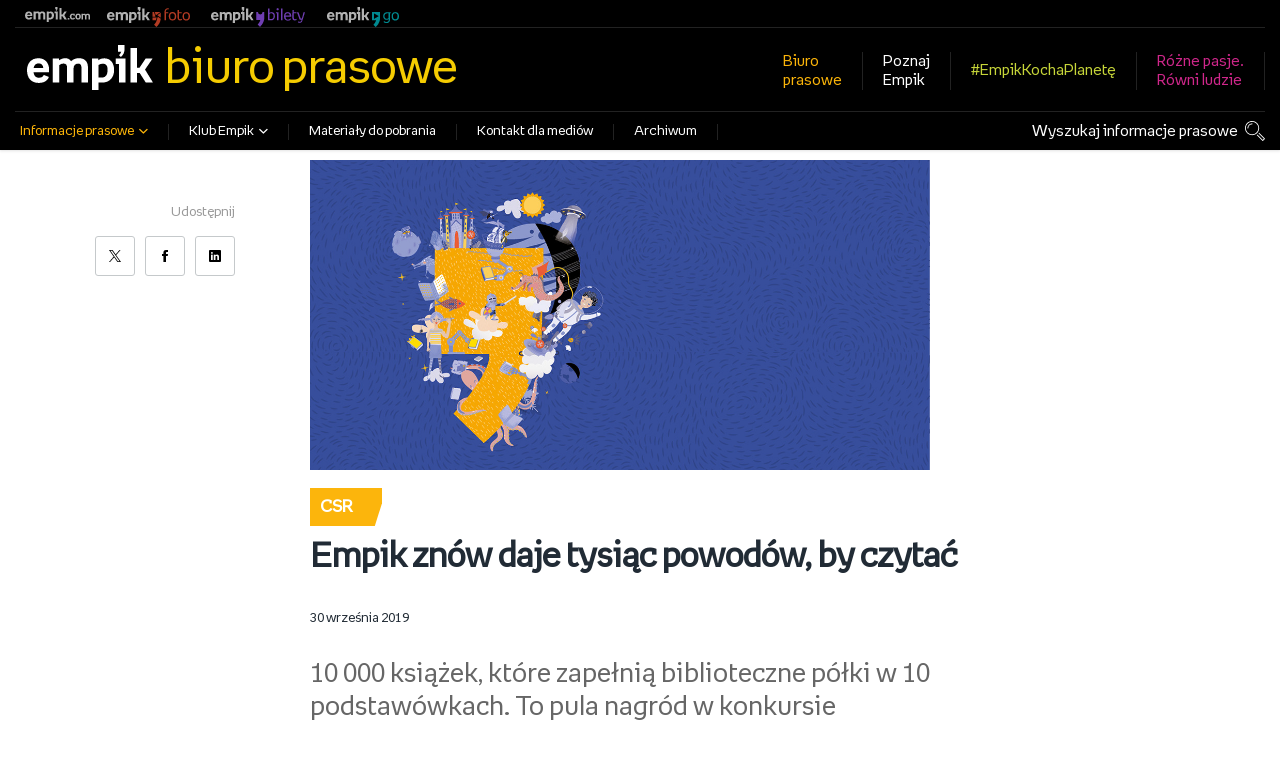

--- FILE ---
content_type: text/html; charset=utf-8
request_url: https://news.empik.com/73884-empik-znow-daje-tysiac-powodow-by-czytac
body_size: 10899
content:
<!DOCTYPE html>
<html lang="pl">
<head>
  <meta charset="utf-8">
  

  <meta content="summary" name="twitter:card" /><meta content="index, follow" name="robots" /><title>Empik znów daje tysiąc powodów, by czytać</title><meta content="Empik znów daje tysiąc powodów, by czytać" property="og:title" /><meta content="Empik znów daje tysiąc powodów, by czytać" name="twitter:title" /><meta content="10 000 książek, które zapełnią biblioteczne półki w 10 podstawówkach. To pula nagród w konkursie Empiku „Tysiąc powodów by czytać”. 30 września startuje kolejna edycja tej corocznej akcji, w której mogą wziąć udział biblioteki szkolne z całej Polski." name="description" /><meta content="10 000 książek, które zapełnią biblioteczne półki w 10 podstawówkach. To pula nagród w konkursie Empiku „Tysiąc powodów by czytać”. 30 września startuje kolejna edycja tej corocznej akcji, w której mogą wziąć udział biblioteki szkolne z całej Polski." property="og:description" /><meta content="10 000 książek, które zapełnią biblioteczne półki w 10 podstawówkach. To pula nagród w konkursie Empiku „Tysiąc powodów by czytać”. 30 września startuje kolejna edycja tej corocznej akcji, w której mogą wziąć udział biblioteki szkolne z całej Polski." name="twitter:description" /><meta content="https://prowly-prod.s3.eu-west-1.amazonaws.com/uploads/landing_page/template_background/73884/f246db4aafe85e33405313d20a0b96eb.jpg" property="og:image" /><meta content="https://prowly-prod.s3.eu-west-1.amazonaws.com/uploads/landing_page/template_background/73884/f246db4aafe85e33405313d20a0b96eb.jpg" name="twitter:image:src" />
  <meta content="IE=edge,chrome=1" http-equiv="X-UA-Compatible">
  <meta content="pl" http-equiv="Content-Language">
  <meta name="viewport" content="width=device-width, initial-scale=1.0">
  <style>
      html {
        display: none;
      }
  </style>
    <link rel="alternate" type="application/rss+xml" title="RSS" href=//news.empik.com/rss>
  <meta content="on" http-equiv="x-dns-prefetch-control" /><link href="https://googletagmanager.com" rel="dns-prefetch" /><link href="https://google-analytics.com" rel="dns-prefetch" /><link href="https://googleadservices.com" rel="dns-prefetch" /><link href="https://cdn.heapanalytics.com" rel="dns-prefetch" /><link href="https://widget.intercom.io" rel="dns-prefetch" /><link href="https://connect.facebook.net" rel="dns-prefetch" />
  <link href="https://prowly-prod.s3.eu-west-1.amazonaws.com/uploads/7933/journals/4018/favicon/image/apple_touch_icon-9c483e9d157427ec0477db825db65dfe.png" rel="apple-touch-icon" sizes="180x180" /><link href="https://prowly-prod.s3.eu-west-1.amazonaws.com/uploads/7933/journals/4018/favicon/image/icon_32-d6847a382743508d971138ce159565bc.png" rel="icon" sizes="32x32" type="image/png" /><link href="https://prowly-prod.s3.eu-west-1.amazonaws.com/uploads/7933/journals/4018/favicon/image/icon_16-b992adc3a6c238a63f056c2bca3b6005.png" rel="icon" sizes="16x16" type="image/png" />
  <script nonce="k7PhtZmExscbiVuBsffeCAN1cTzu3sz2/Tt8/hqtE5A="> </script>
    <link rel="preload" media="screen" href="//news.empik.com/assets/core_2_theme/all-4ac8691471c3af6079b1655191de50b07c752e59a6c425b34f3354612f5d839d.css" as="style" data-turbolinks-track="true" />
    <script nonce="k7PhtZmExscbiVuBsffeCAN1cTzu3sz2/Tt8/hqtE5A=">
      document.querySelector('link[rel="preload"]').onload = function() {
        this.rel = 'stylesheet';
      };
    </script>
      <style media="screen" type="text/css">
      .bg-client--base, .turbolinks-progress-bar {
        background: #000000;
      }
      .bg-client--alpha-0, .bg-client--alpha {
        background: rgba(0,0,0,0.8);
      }
      .bg-client--alpha-0-1, .bg-client--alpha-1 {
        background: rgba(0,0,0,0.7);
      }
      .bg-client--alpha-0-2, .bg-client--alpha-2 {
        background: rgba(0,0,0,0.6);
      }
      .bg-client--alpha-0-3, .bg-client--alpha-3 {
        background: rgba(0,0,0,0.5);
      }
      .bg-client--alpha-0-4, .bg-client--alpha-4 {
        background: rgba(0,0,0,0.4);
      }
      .bg-client--alpha-0-5, .bg-client--alpha-5 {
        background: rgba(0,0,0,0.3);
      }
      .bg-client--alpha-0-6, .bg-client--alpha-6 {
        background: rgba(0,0,0,0.1);
      }
      .bg-client--hover:hover {
        background: #000000;
      }
      .color-client--base {
        color: #000000;
      }
      .color-client--hover:hover {
        color: #000000;
      }
      .svg-client--hover:hover svg path {
        fill: #000000;
      }
      .border-client, .border--client {
        border: 1px solid #000000;
      }
      .border-client--base, .border--client--base {
        border-color: #000000 !important;
      }
      .border-client--hover:hover, .border--client--hover:hover {
        border: 1px solid #000000 !important;
      }
      .shadow-client--hover:hover, .shadow--client--hover:hover {
        box-shadow: 0px 0px 1px 6px rgba(0,0,0,0.1) !important;
      }
      .shadow-client--hover-2:hover, .shadow--client--hover-2:hover {
        box-shadow: 0px 0px 0px 3px rgba(0,0,0,0.3) !important;
      }
      .border-client--bottom {
        border-bottom: 3px solid #000000;
      }
      .border-client--top {
        border-top: 3px solid #000000;
      }
    </style>

  <link href="https://fonts.googleapis.com" rel="preconnect" /><link crossorigin="" href="https://fonts.gstatic.com" rel="preconnect" /><link href="https://fonts.googleapis.com/css2?family=Arial&amp;family=Arial&amp;display=swap" rel="stylesheet" /><style media="screen" type="text/css"> .header-font { font-family: Arial} body, .text-font { font-family:  Arial}</style><style media="screen" type="text/css"> .pr-header-font { font-family: Arial, sans-serif} .pr-text-font { font-family: Merriweather, serif}</style>
  <script nonce="k7PhtZmExscbiVuBsffeCAN1cTzu3sz2/Tt8/hqtE5A="> docReady(function() {   if(getCookie('cookies-agreement') === "true") {     loadScripts();   } }); function loadScripts() {   loadTwitterScripts();   loadFacebookConnect();   loadInstagram(); } function loadInstagram() {   var twitter=document.createElement('script');   twitter.setAttribute("type","text/javascript");   twitter.setAttribute("id","instagram-script");   twitter.setAttribute("async","");   twitter.setAttribute("defer","");   twitter.setAttribute("src","//platform.instagram.com/en_US/embeds.js");   document.getElementsByTagName("head")[0].appendChild(twitter); } function loadTwitterScripts() {   var twitter=document.createElement('script');   twitter.setAttribute("type","text/javascript");   twitter.setAttribute("id","twitter-wjs");   twitter.setAttribute("async","");   twitter.setAttribute("defer","");   twitter.setAttribute("src","//platform.twitter.com/widgets.js");   document.getElementsByTagName("head")[0].appendChild(twitter); } function loadFacebookConnect() {   var facebook=document.createElement('script');   facebook.setAttribute("type","text/javascript");   facebook.setAttribute("id","facebook-script");   facebook.append(`    (function(d, s, id){   var js, fjs = d.getElementsByTagName(s)[0];   if (d.getElementById(id)) {return;}   js = d.createElement(s); js.id = id;   js.src = "https://connect.facebook.net/en_US/sdk.js";   fjs.parentNode.insertBefore(js, fjs);   }(document, 'script', 'facebook-jssdk'));`);   document.getElementsByTagName("head")[0].appendChild(facebook); } function getCookie(key) {   var keyValue = document.cookie.match('(^|;) ?' + key + '=([^;]*)(;|$)');   return keyValue ? keyValue[2] : null; } function docReady(fn) {   if (document.readyState === "complete" || document.readyState === "interactive") {       setTimeout(fn, 1);   } else {       document.addEventListener("DOMContentLoaded", fn);   } }</script>
      <script type="application/ld+json">
      {
        "@context": "http://schema.org",
        "@type": "NewsArticle",
        "headline": "Empik znów daje tysiąc powodów, by czytać",
        "mainEntityOfPage": "https://news.empik.com/73884-empik-znow-daje-tysiac-powodow-by-czytac",
        "datePublished": "2019-09-30T12:12:59.153Z",
        "dateModified": "2019-09-30T12:21:26.370Z",
        "description": "10 000 książek, które zapełnią biblioteczne półki w 10 podstawówkach. To pula nagród w konkursie Empiku „Tysiąc powodów by czytać”. 30 września startuje kolejna edycja tej corocznej akcji, w której mogą wziąć udział biblioteki szkolne z całej Polski."
          ,
          "image": {
            "@type": "ImageObject",
            "url": "https://prowly-prod.s3.eu-west-1.amazonaws.com/uploads/landing_page/template_background/73884/f246db4aafe85e33405313d20a0b96eb.jpg",
            "width": "1200",
            "height": "600"
          }
          ,
          "author": {
            "@type": "Organization",
            "name": "Empik"
          }
        ,
        "publisher": {
          "@type": "Organization",
          "name": "Empik"
        }
      }
      </script>

  
  <style>
  @font-face {
  font-family: Empik;
  src: url('https://prowly-uploads.s3-eu-west-1.amazonaws.com/fonts/EmpikPro/empikProV-Regular.woff') format("woff2"), url('https://prowly-uploads.s3-eu-west-1.amazonaws.com/fonts/EmpikPro/empikProV-Regular.woff') format("woff");
  font-weight: 300;
  font-style: normal;
  }
  @font-face {
  font-family: EmpikBold;
  src: url('https://prowly-uploads.s3-eu-west-1.amazonaws.com/fonts/EmpikPro/empikProV-Bold.woff') format("woff2"), url('https://prowly-uploads.s3-eu-west-1.amazonaws.com/fonts/EmpikPro/empikProV-Bold.woff') format("woff");
  font-weight: 400;
  font-style: normal;
  }
</style>
<link rel="stylesheet" href="/assets/empik_7933-b572e7e8f662e5a972decbcb0b3cf983343c59da7bc231ee49ae753842a315a0.css" media="all" />

  
  <script nonce="k7PhtZmExscbiVuBsffeCAN1cTzu3sz2/Tt8/hqtE5A="> function getCookie(key) {   var keyValue = document.cookie.match('(^|;) ?' + key + '=([^;]*)(;|$)');   return keyValue ? keyValue[2] : null; } function docReady(fn) {   if (document.readyState === "complete" || document.readyState === "interactive") {       setTimeout(fn, 1);   } else {      document.addEventListener("DOMContentLoaded", fn);   } }</script>
  
</head>
<body>
  
  <div class="pr-menu-wrapper pr-menu-upper-mobile"><div class="container empik-menu__upper"><div class="empik-menu__top-bar"><div class="top-menu flex"><a class="el-4" href="https://www.empik.com/" rel="noopener" target="_blank" title="empik.com"><span>empik.com</span></a><a class="first-link" href="https://www.empikfoto.pl/?utm_source=empik.com&amp;utm_medium=menu&amp;utm_campaign=empik.com" rel="noopener" target="_blank" title="empikfoto.pl"><span>empikfoto.pl</span></a><a class="el-1" href="https://empikbilety.pl/?utm_source=empik.com&amp;utm_medium=top" rel="noopener" target="_blank" title="empikbilety.pl"><span>empikbilety.pl</span></a><a class="el-2" href="https://www.empik.com/go" rel="noopener" target="_blank" title="EmpikGO"><span>EmpikGO</span></a></div></div><hr class="empikHeader__hr" /></div><div class="container flex flex--space-between empik-menu__upper"><div class="flex flex--middle empik-logo-bar"><div class="empikHeader__logo"><a href="/"><svg class="inline-svg" viewbox="0 0 413.8 147.8" xmlns="http://www.w3.org/2000/svg"><title>EMPIK.COM Sklep internetowy z darmową dostawą do ponad 200 salonów EMPIK w Polsce.</title><path d="M320.3 11.6V0h-21.8v21.8h10.9c-.7 3.5-2.9 7.4-7.1 11.7l6.2 6.1c5.3-5.5 8.5-9.8 10.4-15.7 1.2-3.8 1.4-8.7 1.4-12.3zM72.6 80.4v8.8H21.4c1.7 14.7 10.2 18.3 17.8 18.3 9.5 0 13.6-3.8 15.8-9.3l17 6.9c-4.9 12.6-16.2 19.5-33.6 19.5C14.3 124.6 0 108.8 0 83c0-22.3 13.2-39.6 37.8-39.6 21.8 0 34.8 16.2 34.8 37zm-50.9-5h31.8c-.3-8.7-6.3-15.1-15.1-15.1-9.4-.1-14.9 5.8-16.7 15.1zm131.3 48h-21.3v-48c0-9.8-3.5-14.5-11.5-14.5a20.86 20.86 0 0 0-14.5 5.5v57H84.4V44.6h20.5v5.8c6.9-4.7 13.7-7.1 20.8-7.1 6.9 0 14.3 2.5 19.1 10.1 5.8-6 14.5-10.1 25.7-10.1 13.7 0 29.8 6 29.8 31v49H179V75.4c0-9.6-3.3-14.3-11.2-14.3-9.1 0-14.8 6.3-14.8 14.8zm60.7-78.8h20v5.7c6.3-4.6 12.1-6.5 20.6-6.5 19.1 0 31.8 14.3 31.8 38.6 0 23-14 41.1-39.2 41.1-3.9 0-8-.2-12-.6v24.9h-21.3V44.6zm21.2 21.1v40.7c3.8.3 7.1.3 12 .3 11.7 0 17.8-9.6 17.8-25.2 0-13.7-5-20-15.9-20a22.48 22.48 0 0 0-13.9 4.2zm67.2-3.7h-11V44.6h32.3v78.8h-21.3zm37.8-52h21.3v64.8h8.3l20-30.1h22.8l-24.7 35.9 26.2 42.9h-23.6L370 91.8h-8.8v31.6h-21.3z"></path></svg></a></div><div class="empikHeader__headline">biuro prasowe</div></div><div class="flex flex--middle"><ul class="empikNav__links" data-box-type="menu"><li class="flex flex--horizontal"><a class="empik-yellow flex flex--vertical" href="/"><span>Biuro</span><span>prasowe</span></a></li><li><a class="empik-white flex flex--vertical" href="https://www.empik.com/o-firmie" rel="noopener" target="_blank"><span>Poznaj</span><span>Empik</span></a></li><li class="flex flex--middle"><a class="empik-green" href="/releases/empikkochaplanete">#EmpikKochaPlanetę</a></li><li><a class="empik-pink flex flex--vertical" href="/releases/rozne-pasje-rowni-ludzie"><span>Różne pasje.</span><span>Równi ludzie</span></a></li></ul></div></div><div class="container empik-menu__lower"><hr class="empikHeader__hr" /><div class="flex flex--space-between"><div class="empikNav"><ul class="empikNav__links" data-box-type="menu"><li class="flex flex--horizontal js-dropdown-toggle"><a class="active-category" href="#"><span>Informacje prasowe</span><i class="ion-chevron-down empik-menu-icon"></i></a><ul class="empik-dropdown-menu"><li><a href="/">Co słychać w Empiku</a></li><li><a href="/releases/news">Aktualności</a></li><li><a href="/releases/produkty">Produkty</a></li><li><a href="/releases/wydarzenia">Wydarzenia</a></li><li><a href="/releases/biznes">Biznes</a></li><li><a href="/releases/ekspansja">Ekspansja</a></li><li><a href="/releases/bestsellery-empiku">Bestsellery Empiku</a></li><li><a href="/releases/wyprawka-szkolna">Wyprawka Szkolna</a></li><li><a href="/releases/swieta-w-empiku">Święta w Empiku</a></li><li><a href="/releases/csr">CSR</a></li><li><a href="/releases/innowacje">Innowacje</a></li><li><a href="/releases/empik-go">Empik Go</a></li></ul></li><li class="flex flex--horizontal js-dropdown-events-toggle"><a href="#"><span>Klub Empik</span><i class="ion-chevron-down empik-menu-icon"></i></a><ul class="empik-dropdown-menu"><li><a href="/releases/inne-wydarzenia">Inne wydarzenia</a></li><li><a href="/releases/klub-ksiazki">Klub Książki</a></li></ul></li><li><a href="/presskits">Materiały do pobrania</a></li><li><a href="/contact">Kontakt dla mediów</a></li><li class="empik-archive"><a href="/archive">Archiwum</a></li></ul></div><div class="empik-menu-search"><a href="/search">Wyszukaj informacje prasowe</a><div class="empik-search-icon"></div></div></div></div><div class="empik-mobile-menu__top-bar"><div class="empik-mobile-menu__close js-empik-menu-close"><div class="ion-ios-close-empty"></div></div><div class="empik-mobile-menu__open js-empik-menu-open"><div class="ion-navicon"></div></div><a href="/"><svg class="inline-svg" viewbox="0 0 413.8 147.8" xmlns="http://www.w3.org/2000/svg"><title>EMPIK.COM Sklep internetowy z darmową dostawą do ponad 200 salonów EMPIK w Polsce.</title><path d="M320.3 11.6V0h-21.8v21.8h10.9c-.7 3.5-2.9 7.4-7.1 11.7l6.2 6.1c5.3-5.5 8.5-9.8 10.4-15.7 1.2-3.8 1.4-8.7 1.4-12.3zM72.6 80.4v8.8H21.4c1.7 14.7 10.2 18.3 17.8 18.3 9.5 0 13.6-3.8 15.8-9.3l17 6.9c-4.9 12.6-16.2 19.5-33.6 19.5C14.3 124.6 0 108.8 0 83c0-22.3 13.2-39.6 37.8-39.6 21.8 0 34.8 16.2 34.8 37zm-50.9-5h31.8c-.3-8.7-6.3-15.1-15.1-15.1-9.4-.1-14.9 5.8-16.7 15.1zm131.3 48h-21.3v-48c0-9.8-3.5-14.5-11.5-14.5a20.86 20.86 0 0 0-14.5 5.5v57H84.4V44.6h20.5v5.8c6.9-4.7 13.7-7.1 20.8-7.1 6.9 0 14.3 2.5 19.1 10.1 5.8-6 14.5-10.1 25.7-10.1 13.7 0 29.8 6 29.8 31v49H179V75.4c0-9.6-3.3-14.3-11.2-14.3-9.1 0-14.8 6.3-14.8 14.8zm60.7-78.8h20v5.7c6.3-4.6 12.1-6.5 20.6-6.5 19.1 0 31.8 14.3 31.8 38.6 0 23-14 41.1-39.2 41.1-3.9 0-8-.2-12-.6v24.9h-21.3V44.6zm21.2 21.1v40.7c3.8.3 7.1.3 12 .3 11.7 0 17.8-9.6 17.8-25.2 0-13.7-5-20-15.9-20a22.48 22.48 0 0 0-13.9 4.2zm67.2-3.7h-11V44.6h32.3v78.8h-21.3zm37.8-52h21.3v64.8h8.3l20-30.1h22.8l-24.7 35.9 26.2 42.9h-23.6L370 91.8h-8.8v31.6h-21.3z"></path></svg></a></div><div class="empik-mobile-menu"><div class="empik-mobile-menu__content"><div class="empik-menu-search"><div class="empik-search-icon margin-right--base"></div><a href="/search">Wyszukaj informacje prasowe</a></div><div class="empik-mobile-menu__item empik-yellow">Biuro prasowe</div><div class="empik-mobile-menu__item js-press-releases flex flex--horizontal flex--space-between"><span>Informacje prasowe</span><i class="ion-ios-arrow-down"></i></div><ul class="empik-mobile-menu__categories js-press-releases-content"><li class="empik-mobile-menu__item"><a href="/">Co słychać w Empiku</a></li><li class="empik-mobile-menu__item"><a href="/releases/news">Aktualności</a></li><li class="empik-mobile-menu__item"><a href="/releases/produkty">Produkty</a></li><li class="empik-mobile-menu__item"><a href="/releases/wydarzenia">Wydarzenia</a></li><li class="empik-mobile-menu__item"><a href="/releases/biznes">Biznes</a></li><li class="empik-mobile-menu__item"><a href="/releases/ekspansja">Ekspansja</a></li><li class="empik-mobile-menu__item"><a href="/releases/bestsellery-empiku">Bestsellery Empiku</a></li><li class="empik-mobile-menu__item"><a href="/releases/wyprawka-szkolna">Wyprawka Szkolna</a></li><li class="empik-mobile-menu__item"><a href="/releases/swieta-w-empiku">Święta w Empiku</a></li><li class="empik-mobile-menu__item"><a href="/releases/csr">CSR</a></li><li class="empik-mobile-menu__item"><a href="/releases/innowacje">Innowacje</a></li><li class="empik-mobile-menu__item"><a href="/releases/inne-wydarzenia">Inne wydarzenia</a></li><li class="empik-mobile-menu__item"><a href="/releases/klub-ksiazki">Klub Książki</a></li><li class="empik-mobile-menu__item"><a href="/releases/empik-go">Empik Go</a></li></ul><div class="empik-mobile-menu__item js-press-releases-events flex flex--horizontal flex--space-between"><span>Klub Empik</span><i class="ion-ios-arrow-down"></i></div><ul class="empik-mobile-menu__categories js-press-releases-events-content"></ul><ul class="empik-mobile-menu__categories"><li class="empik-mobile-menu__item"><a href="/presskits">Materiały do pobrania</a></li><li class="empik-mobile-menu__item"><a href="/contact">Kontakt dla mediów</a></li><li class="empik-mobile-menu__item"><a href="/archive">Archiwum</a></li><li class="empik-mobile-menu__item margin-top--medium"><a href="https://www.empik.com/o-firmie" rel="noopener" target="_blank">Poznaj Empik</a></li><li class="empik-mobile-menu__item"><a class="empikkochaplanete-text" href="/releases/empikkochaplanete">#EmpikKochaPlanetę</a></li><li class="empik-mobile-menu__item"><a class="rozne-pasje-rowni-ludzie-text" href="/releases/rozne-pasje-rowni-ludzie">Różne pasje. Równi ludzie</a></li></ul><ul class="empik-mobile-menu__links"><li class="empik-mobile-menu__item"><a class="el-4" href="https://www.empik.com/" rel="noopener" target="_blank" title="empik.com"></a></li><li class="empik-mobile-menu__item"><a class="first-link" href="https://www.empikfoto.pl/?utm_source=empik.com&amp;utm_medium=menu&amp;utm_campaign=empik.com" rel="noopener" target="_blank" title="empikfoto.pl"></a></li><li class="empik-mobile-menu__item"><a class="el-1" href="https://empikbilety.pl/?utm_source=empik.com&amp;utm_medium=top" rel="noopener" target="_blank" title="empikbilety.pl"></a></li><li class="empik-mobile-menu__item"><a class="el-2" href="https://www.empik.com/go" rel="noopener" target="_blank" title="EmpikGO"></a></li></ul></div></div><div class="empik-mobile-menu__top-bar"><div class="empik-mobile-menu__close js-empik-menu-close"><div class="ion-ios-close-empty"></div></div><div class="empik-mobile-menu__open js-empik-menu-open"><div class="ion-navicon"></div></div><a href="/"><svg class="inline-svg" viewbox="0 0 413.8 147.8" xmlns="http://www.w3.org/2000/svg"><title>EMPIK.COM Sklep internetowy z darmową dostawą do ponad 200 salonów EMPIK w Polsce.</title><path d="M320.3 11.6V0h-21.8v21.8h10.9c-.7 3.5-2.9 7.4-7.1 11.7l6.2 6.1c5.3-5.5 8.5-9.8 10.4-15.7 1.2-3.8 1.4-8.7 1.4-12.3zM72.6 80.4v8.8H21.4c1.7 14.7 10.2 18.3 17.8 18.3 9.5 0 13.6-3.8 15.8-9.3l17 6.9c-4.9 12.6-16.2 19.5-33.6 19.5C14.3 124.6 0 108.8 0 83c0-22.3 13.2-39.6 37.8-39.6 21.8 0 34.8 16.2 34.8 37zm-50.9-5h31.8c-.3-8.7-6.3-15.1-15.1-15.1-9.4-.1-14.9 5.8-16.7 15.1zm131.3 48h-21.3v-48c0-9.8-3.5-14.5-11.5-14.5a20.86 20.86 0 0 0-14.5 5.5v57H84.4V44.6h20.5v5.8c6.9-4.7 13.7-7.1 20.8-7.1 6.9 0 14.3 2.5 19.1 10.1 5.8-6 14.5-10.1 25.7-10.1 13.7 0 29.8 6 29.8 31v49H179V75.4c0-9.6-3.3-14.3-11.2-14.3-9.1 0-14.8 6.3-14.8 14.8zm60.7-78.8h20v5.7c6.3-4.6 12.1-6.5 20.6-6.5 19.1 0 31.8 14.3 31.8 38.6 0 23-14 41.1-39.2 41.1-3.9 0-8-.2-12-.6v24.9h-21.3V44.6zm21.2 21.1v40.7c3.8.3 7.1.3 12 .3 11.7 0 17.8-9.6 17.8-25.2 0-13.7-5-20-15.9-20a22.48 22.48 0 0 0-13.9 4.2zm67.2-3.7h-11V44.6h32.3v78.8h-21.3zm37.8-52h21.3v64.8h8.3l20-30.1h22.8l-24.7 35.9 26.2 42.9h-23.6L370 91.8h-8.8v31.6h-21.3z"></path></svg></a></div><div class="empik-mobile-menu"><div class="empik-mobile-menu__content"><div class="empik-menu-search"><div class="empik-search-icon margin-right--base"></div><a href="/search">Wyszukaj informacje prasowe</a></div><div class="empik-mobile-menu__item empik-yellow">Biuro prasowe</div><div class="empik-mobile-menu__item js-press-releases flex flex--horizontal flex--space-between"><span>Informacje prasowe</span><i class="ion-ios-arrow-down"></i></div><ul class="empik-mobile-menu__categories js-press-releases-content"><li class="empik-mobile-menu__item"><a href="/">Co słychać w Empiku</a></li><li class="empik-mobile-menu__item"><a href="/releases/news">Aktualności</a></li><li class="empik-mobile-menu__item"><a href="/releases/produkty">Produkty</a></li><li class="empik-mobile-menu__item"><a href="/releases/wydarzenia">Wydarzenia</a></li><li class="empik-mobile-menu__item"><a href="/releases/biznes">Biznes</a></li><li class="empik-mobile-menu__item"><a href="/releases/ekspansja">Ekspansja</a></li><li class="empik-mobile-menu__item"><a href="/releases/bestsellery-empiku">Bestsellery Empiku</a></li><li class="empik-mobile-menu__item"><a href="/releases/wyprawka-szkolna">Wyprawka Szkolna</a></li><li class="empik-mobile-menu__item"><a href="/releases/swieta-w-empiku">Święta w Empiku</a></li><li class="empik-mobile-menu__item"><a href="/releases/csr">CSR</a></li><li class="empik-mobile-menu__item"><a href="/releases/innowacje">Innowacje</a></li><li class="empik-mobile-menu__item"><a href="/releases/inne-wydarzenia">Inne wydarzenia</a></li><li class="empik-mobile-menu__item"><a href="/releases/klub-ksiazki">Klub Książki</a></li><li class="empik-mobile-menu__item"><a href="/releases/empik-go">Empik Go</a></li></ul><div class="empik-mobile-menu__item js-press-releases-events flex flex--horizontal flex--space-between"><span>Klub Empik</span><i class="ion-ios-arrow-down"></i></div><ul class="empik-mobile-menu__categories js-press-releases-events-content"></ul><ul class="empik-mobile-menu__categories"><li class="empik-mobile-menu__item"><a href="/presskits">Materiały do pobrania</a></li><li class="empik-mobile-menu__item"><a href="/contact">Kontakt dla mediów</a></li><li class="empik-mobile-menu__item"><a href="/archive">Archiwum</a></li><li class="empik-mobile-menu__item margin-top--medium"><a href="https://www.empik.com/o-firmie" rel="noopener" target="_blank">Poznaj Empik</a></li><li class="empik-mobile-menu__item"><a class="empikkochaplanete-text" href="/releases/empikkochaplanete">#EmpikKochaPlanetę</a></li><li class="empik-mobile-menu__item"><a class="rozne-pasje-rowni-ludzie-text" href="/releases/rozne-pasje-rowni-ludzie">Różne pasje. Równi ludzie</a></li></ul><ul class="empik-mobile-menu__links"><li class="empik-mobile-menu__item"><a class="el-4" href="https://www.empik.com/" rel="noopener" target="_blank" title="empik.com"></a></li><li class="empik-mobile-menu__item"><a class="first-link" href="https://www.empikfoto.pl/?utm_source=empik.com&amp;utm_medium=menu&amp;utm_campaign=empik.com" rel="noopener" target="_blank" title="empikfoto.pl"></a></li><li class="empik-mobile-menu__item"><a class="el-1" href="https://empikbilety.pl/?utm_source=empik.com&amp;utm_medium=top" rel="noopener" target="_blank" title="empikbilety.pl"></a></li><li class="empik-mobile-menu__item"><a class="el-2" href="https://www.empik.com/go" rel="noopener" target="_blank" title="EmpikGO"></a></li></ul></div></div><div class="pr-menu-mobile-container pr-menu pr-menu-mobile"><div class="pr-menu pr-menu-upper" style="position: fixed; top: 0; border: 1px solid #ededed;"><div class="pr-menu-upper-name"><a href="/" rel="" target="" title="Empik"><div class="pr-menu-name flex--middle"><div class="pr-header--xsmall header-font"><div class="header-font pr-font--bold pr-font--dark">Empik</div></div></div></a></div><div class="pr-menu-list-toggle-close margin-right--large"><i class="ion-android-close pr-menu-mobile-close pr-font--dark"></i></div></div><div class="flex--vertical flex--space-between"></div><ul class="pr-menu-list pr-menu-list-mobile"><li class="pr-menu-list-item pr-menu-list-item-mobile"><i class="ion-search pr-input__icon pr-text--xxxlarge margin-left--small margin-right--base"></i><div class="pr-menu-list-item header-font"><form action="/search" accept-charset="UTF-8" method="get"><input type="search" name="q" id="q" value="" placeholder="Szukaj" class="pr-menu-search-mobile" /></form></div></li><li class="pr-menu-list-item pr-menu-list-item-mobile"><a class="pr-menu-list-item pr-font--condensed-regular header-font" href="/releases/news">Aktualności</a></li><li class="pr-menu-list-item pr-menu-list-item-mobile"><a class="pr-menu-list-item pr-font--condensed-regular header-font" href="/releases/produkty">Produkty</a></li><li class="pr-menu-list-item pr-menu-list-item-mobile"><a class="pr-menu-list-item pr-font--condensed-regular header-font" href="/releases/wydarzenia">Wydarzenia</a></li><li class="pr-menu-list-item pr-menu-list-item-mobile"><a class="pr-menu-list-item pr-font--condensed-regular header-font" href="/releases/biznes">Biznes</a></li><li class="pr-menu-list-item pr-menu-list-item-mobile"><a class="pr-menu-list-item pr-font--condensed-regular header-font" href="/releases/ekspansja">Ekspansja</a></li><li class="pr-menu-list-item pr-menu-list-item-mobile"><a class="pr-menu-list-item pr-font--condensed-regular header-font" href="/releases/bestsellery-empiku">Bestsellery Empiku</a></li><li class="pr-menu-list-item pr-menu-list-item-mobile"><a class="pr-menu-list-item pr-font--condensed-regular header-font" href="/releases/wyprawka-szkolna">Wyprawka Szkolna</a></li><li class="pr-menu-list-item pr-menu-list-item-mobile"><a class="pr-menu-list-item pr-font--condensed-regular header-font" href="/releases/swieta-w-empiku">Święta w Empiku</a></li><li class="pr-menu-list-item pr-menu-list-item-mobile"><a class="pr-menu-list-item pr-font--condensed-regular header-font" href="/releases/csr">CSR</a></li><li class="pr-menu-list-item pr-menu-list-item-mobile"><a class="pr-menu-list-item pr-font--condensed-regular header-font" href="/releases/innowacje">Innowacje</a></li><li class="pr-menu-list-item pr-menu-list-item-mobile"><a class="pr-menu-list-item pr-font--condensed-regular header-font" href="/releases/rozne-pasje-rowni-ludzie">Różne pasje. Równi ludzie</a></li><li class="pr-menu-list-item pr-menu-list-item-mobile"><a class="pr-menu-list-item pr-font--condensed-regular header-font" href="/releases/gdansk">Gdańsk</a></li><li class="pr-menu-list-item pr-menu-list-item-mobile"><a class="pr-menu-list-item pr-font--condensed-regular header-font" href="/releases/lodz">Łódź</a></li><li class="pr-menu-list-item pr-menu-list-item-mobile"><a class="pr-menu-list-item pr-font--condensed-regular header-font" href="/releases/poznan">Poznań</a></li><li class="pr-menu-list-item pr-menu-list-item-mobile"><a class="pr-menu-list-item pr-font--condensed-regular header-font" href="/releases/katowice">Katowice</a></li><li class="pr-menu-list-item pr-menu-list-item-mobile"><a class="pr-menu-list-item pr-font--condensed-regular header-font" href="/releases/krakow">Kraków</a></li><li class="pr-menu-list-item pr-menu-list-item-mobile"><a class="pr-menu-list-item pr-font--condensed-regular header-font" href="/releases/warszawa">Warszawa</a></li><li class="pr-menu-list-item pr-menu-list-item-mobile"><a class="pr-menu-list-item pr-font--condensed-regular header-font" href="/releases/wroclaw">Wrocław</a></li><li class="pr-menu-list-item pr-menu-list-item-mobile"><a class="pr-menu-list-item pr-font--condensed-regular header-font" href="/releases/tysiac-powodow-by-czytac">Tysiąc powodów by czytać</a></li><li class="pr-menu-list-item pr-menu-list-item-mobile"><a class="pr-menu-list-item pr-font--condensed-regular header-font" href="/releases/inne-wydarzenia">Inne wydarzenia</a></li><li class="pr-menu-list-item pr-menu-list-item-mobile"><a class="pr-menu-list-item pr-font--condensed-regular header-font" href="/releases/klub-ksiazki">Klub Książki</a></li><li class="pr-menu-list-item pr-menu-list-item-mobile"><a class="pr-menu-list-item pr-font--condensed-regular header-font" href="/releases/empik-go">Empik Go</a></li><li class="pr-menu-list-item pr-menu-list-item-mobile pr-text--normal"><a class="pr-menu-list-item pr-font--condensed-regular header-font" href="/presskits">Press Kit</a></li></ul><div class="flex flex--horizontal flex--space-between pr-menu-footer padding-bottom--base"><ul class="flex flex--horizontal"></ul><div class="flex flex--horizontal"><div class="flex padding-right--small pr-mobile-menu--socialmedia"><a target="_blank" alt="twitter" rel="nofollow" href="https://twitter.com/intent/tweet?text=https://news.empik.com/73884-empik-znow-daje-tysiac-powodow-by-czytac"><svg class="pr-header--large menu__list-item--icon padding-right--medium padding-left--small" viewBox="0 0 1200 1227" xmlns="http://www.w3.org/2000/svg"><path d="M714.163 519.284L1160.89 0H1055.03L667.137 450.887L357.328 0H0L468.492 681.821L0 1226.37H105.866L515.491 750.218L842.672 1226.37H1200L714.137 519.284H714.163ZM569.165 687.828L521.697 619.934L144.011 79.6944H306.615L611.412 515.685L658.88 583.579L1055.08 1150.3H892.476L569.165 687.854V687.828Z"></path></svg></a><a target="_blank" class="" alt="facebook" rel="nofollow" href="https://www.facebook.com/sharer/sharer.php?u=https://news.empik.com/73884-empik-znow-daje-tysiac-powodow-by-czytac"><i class="ion-social-facebook pr-header--large menu__list-item--icon padding-right--medium padding-left--small"></i></a><a target="_blank" class="" alt="linkedin" rel="nofollow" href="https://www.linkedin.com/shareArticle?mini=true&amp;url=https://news.empik.com/73884-empik-znow-daje-tysiac-powodow-by-czytac"><i class="ion-social-linkedin pr-header--large menu__list-item--icon padding-right--medium padding-left--small"></i></a></div></div></div></div></div><div class="pr-menu-margin flex flex--vertical menu-margin--large"><div class="full-screen-height--content"><div class="full-screen-height"><div class="pr-menu-margin__top flex pr-flex-container pr-content" itemscope="" itemtype="//schema.org/Article"><div class="pr-flex-item-1 pr-side-column"><div class="pr-side-panel--small"><div id="js-story-side-panel"><div class="pr-side-panel"><div class="flex--vertical flex--left"><div class="flex--left pr-story--sidepanel-space"><div class="pr-story--share-sapce-none"><div class="flex--left pr-story--text-small--sm header-font pr-font--condensed margin-bottom--base margin-right--small">Udostępnij</div><div class="flex"><div class="flex--left"><a target="_blank" alt="twitter" rel="nofollow" href="https://twitter.com/intent/tweet?text= https://news.empik.com/73884-empik-znow-daje-tysiac-powodow-by-czytac"><div class="pr-story--share-icon menu-icon pr-story--share-icon-twitter"><svg viewBox="0 0 1200 1227" xmlns="http://www.w3.org/2000/svg"><path d="M714.163 519.284L1160.89 0H1055.03L667.137 450.887L357.328 0H0L468.492 681.821L0 1226.37H105.866L515.491 750.218L842.672 1226.37H1200L714.137 519.284H714.163ZM569.165 687.828L521.697 619.934L144.011 79.6944H306.615L611.412 515.685L658.88 583.579L1055.08 1150.3H892.476L569.165 687.854V687.828Z"></path></svg></div></a></div><div class="flex--left"><a target="_blank" alt="facebook" rel="nofollow" href="https://www.facebook.com/sharer/sharer.php?u=https://news.empik.com/73884-empik-znow-daje-tysiac-powodow-by-czytac &amp;quote="><i class="ion-social-facebook pr-story--share-icon menu-icon pr-story--share-icon-facebook"></i></a></div><div class="flex--left"><a target="_blank" alt="linkedin" rel="nofollow" href="https://www.linkedin.com/shareArticle?mini=true&amp;url=https://news.empik.com/73884-empik-znow-daje-tysiac-powodow-by-czytac"><i class="ion-social-linkedin pr-story--share-icon menu-icon pr-story--share-icon-linkedin"></i></a></div></div></div></div></div></div></div></div></div><div class="pr-flex-item-2"><img alt="Empik znów daje tysiąc powodów, by czytać" class="pr-story-background--small" content="https://prowly-prod.s3.eu-west-1.amazonaws.com/uploads/landing_page/template_background/73884/f246db4aafe85e33405313d20a0b96eb.jpg" itemprop="image" src="https://prowly-prod.s3.eu-west-1.amazonaws.com/uploads/landing_page/template_background/73884/f246db4aafe85e33405313d20a0b96eb.jpg" /><div><div class="pr-story-category-small"><a href="/releases/csr"><div class="pr-story-category pr-text--medium header-font pr-font--inverted pr-font--spacing pr-font--uppercase pr-font--condensed" itemprop="articleSection">CSR<svg class="empik-story__category" height="100%" preserveaspectratio="none" style="background-color: transparent" viewbox="0 0 100 100" width="100%"><polygon class="polygon" points="0 0, 100 0, 100 40, 90 100, 0 100"></polygon></svg></div></a></div><div class="pr-story-hero--title-container"><div class="pr-font--dark"><h1 class="pr-story--header margin-bottom--base text--wrap pr-font--condensed pr-header-font" itemprop="name">Empik znów daje tysiąc powodów, by czytać</h1></div><div class="pr-story--date"><p class="pr-story--text-small pr-font--condensed pr-text-font">30 września 2019</p></div></div></div><div class="pr-story-content"><div class="pr-story--element-space"><div class="pr-story-lead"><p class="pr-story--lead-sans pr-header-font" style="text-align: left">10 000 książek, które zapełnią biblioteczne półki w 10 podstawówkach. To pula nagród w konkursie Empiku „Tysiąc powodów by czytać”. 30 września startuje kolejna edycja tej corocznej akcji, w której mogą wziąć udział biblioteki szkolne z całej Polski.</p></div></div><div class="pr-story--element-space"><div class="pr-story-paragraph"><div class="pr-story--text pr-text-font" style="text-align: left">Już po raz czwarty Empik zaprasza do udziału w konkursie, w którym nagrodą są książki, o których przeczytaniu marzą młodzi czytelnicy. Książki – nie nudne czy trudne lektury szkolne, ale tytuły odzwierciedlające bogaty świat dziecięcych pasji. Supermanki i supermani, detektywi, piraci, czarodziejki, pisarki i naukowcy. Bohaterowie, od których dzieci uczą się i do których chcą być podobne. O tym, które książki znajdą się na półkach w bibliotekach w 10 szkołach podstawowych zdecydują sami uczniowie – młodzi czytelnicy.</div></div></div><div class="pr-story--element-space"><div class="pr-story-subheader"><h3 class="pr-story--subheader text--wrap pr-header-font" style="text-align: left">Rozwój konkursu</h3></div></div><div class="pr-story--element-space"><div class="pr-story-paragraph"><div class="pr-story--text pr-text-font" style="text-align: left">32 000 książek – o tyle powiększyły swój stan posiadania biblioteki w 32 miejscowościach, dzięki trzem edycjom akcji Empiku, prowadzonym od 2017 roku.</div></div></div><div class="pr-story--element-space"><div class="pr-story--quote pr-story--quote--space" style="text-align: left"><div style="min-width: 100%; z-index: 2; position: relative;"><p class="pr-story--quote pr-font--condensed pr-text-font" style="text-align: left">Z roku na rok obserwujemy coraz większe zaangażowanie lokalnych społeczności w ten konkurs. Wszystkich jednoczy jeden wspólny cel – pozyskanie książek dla najmłodszych czytelników i ułatwienie im kontaktu z literaturą. „Tysiąc powodów by czytać” aktywizuje nauczycieli, bibliotekarzy, uczniów, rodziców - całe szkoły, do których informacja dociera nie tylko za pośrednictwem mediów, ale dzięki urzędom gmin czy instytucjom kultury. W tym roku apelujemy także  do przedstawicieli samorządów oraz lokalnych liderów o promowanie i wspieranie konkursu „Tysiąc powodów by czytać”, służącemu rozwojowi pasji czytelnictwa wśród dzieci i młodzieży</p><p class="pr-story--text-small pr-font--spacing padding-top--medium text--wrap pr-font--condensed pr-text-font">Monika Marianowicz, Rzecznik Prasowa Empik
</p></div><svg class="empik-story__category" height="100%" preserveaspectratio="none" style="background-color: transparent" viewbox="0 0 100 100" width="100%"><defs><lineargradient id="yellowGradient"><stop offset="5%" stop-color="#efcc00"></stop><stop offset="95%" stop-color="#fcb50e"></stop></lineargradient></defs><polygon class="polygon" points="100 0, 100 100, 90 100, 0 85, 0 0"></polygon></svg></div></div><div class="pr-story--element-space"><div class="pr-story-paragraph"><div class="pr-story--text pr-text-font" style="text-align: left">Raporty na temat stanu czytelnictwa w Polsce z roku na rok wskazują na utrzymujący się poniżej progu 40% odsetek dorosłych Polaków, którzy przeczytali przynajmniej jedną książkę w ciągu roku. „Tysiąc powodów by czytać” Empiku ma wymiar społeczny i pozwala wierzyć, że w dłuższej perspektywie znacząco wzrośnie liczba osób, które czas spędzony z książką będą traktować jako wartościowy, cenny i rozwijający.</div></div></div><div class="pr-story--element-space"><div class="pr-story-image-container" style="text-align: left"><img alt="konkurs-bez paska.jpg" class="pr-story-image" src="https://prowly-uploads.s3.eu-west-1.amazonaws.com/uploads/7933/assets/153882/large-637e4b6cb151dd9e1dfd6c78262c77db.jpg" /></div></div><div class="pr-story--element-space"><div class="pr-story-subheader"><h3 class="pr-story--subheader text--wrap pr-header-font" style="text-align: left">Co trzeba zrobić, by wziąć udział w konkursie?</h3></div></div><div class="pr-story--element-space"><div class="pr-story-paragraph"><div class="pr-story--text pr-text-font" style="text-align: left">Zasady są proste. Wystarczy, że pracownik szkoły – np. bibliotekarz bądź nauczyciel wypełni &nbsp;formularz zgłoszeniowy i dołączy podgląd pracy plastycznej przygotowanej przez uczniów. Ma ona przedstawiać wybraną scenę z dowolnej książki.<br>Konkurs pod kątem zgłoszeń podzielono na dwie kategorie (szkoła do 120 uczniów, szkoła powyżej 120 uczniów), co pozwala równo rozłożyć szansę mniejszych i większych placówek.<br>Kolejny etap konkursu to głosowanie w aplikacji mobilnej na prace zgłoszone przez szkoły. Głosować mogą wszyscy i to codziennie: uczniowie, rodzice, znajomi, lokalne społeczności oraz miłośnicy książek.<br>Przedostatni etap to wyłonienie zwycięskich szkół i oddanie dzieciom możliwości wyboru książek. Akcję kończy rozwiezienie 10 000 pachnących jeszcze farbą drukarską publikacji do 10 szkół – laureatów.</div></div></div><div class="pr-story--element-space"><div class="pr-story-paragraph"><div class="pr-story--text pr-text-font" style="text-align: left">Termin przyjmowania zgłoszeń: 30.09-20.10.2019 r.<br>Pełna informacja o konkursie znajduje się w <a href="https://www.empik.com/biblioteki/regulamin" title="">Regulaminie</a>.<br>Konkurs „Tysiąc powodów by czytać” możliwy jest dzięki programowi <a href="https://www.empik.com/moj-empik" title="">Mój Empik</a>, z którego część zysków finansuje i promuje akcję czytelnictwa wśród dzieci i młodzieży.</div></div></div><div class="pr-story--element-space"><div class="pr-story-paragraph"><div class="pr-story--text pr-text-font" style="text-align: left">Szczegółowe informacje o konkursie znajdują się na stronie: <a href="https://www.empik.com/biblioteki" title="">empik.com/biblioteki&nbsp;</a><br><br></div></div></div><div class="pr-story-share--desktop"><div class="flex flex--space-between"><div class="flex--left pr-story-export"><p class="pr-story--text-small header-font pr-story--share-text pr-font--condensed margin-right--base">Pobierz jako</p><div><a class="pr-button pr-button--blue pr-button--inverted margin-top--base pdf-download pr-story--text-small header-font pr-story--share-text border-client--hover color-client--hover pr-story--share-icon pr-story-export--button" data-alert="Przepraszamy, pojawił się błąd. Prosimy spróbować później." data-type="pdf" data-vip="false" id="73884" target="_self">PDF</a><div class="pdf-download-spinner hide display--none"><div class="spinner--dots"><div class="bg-client--base bounce0"></div><div class="bg-client--base bounce1"></div><div class="bg-client--base bounce2"></div></div></div></div><div><a class="pr-button pr-button--blue pr-button--inverted margin-top--base docx-download pr-story--text-small header-font pr-story--share-text border-client--hover color-client--hover pr-story--share-icon pr-story-export--button" data-alert="Przepraszamy, pojawił się błąd. Prosimy spróbować później." data-vip="false" id="73884" target="_self">DOCX</a><div class="docx-download-spinner hide display--none"><div class="spinner--dots"><div class="bg-client--base bounce0"></div><div class="bg-client--base bounce1"></div><div class="bg-client--base bounce2"></div></div></div></div></div><div class="flex--right"><p class="pr-story--text-small header-font pr-story--share-text pr-font--condensed margin-right--base">Udostępnij</p><div class="flex menu-social"><a target="_blank" alt="twitter" rel="nofollow" href="https://twitter.com/intent/tweet?text= https://news.empik.com/73884-empik-znow-daje-tysiac-powodow-by-czytac"><div class="pr-story--share-icon menu-icon pr-story--share-icon-twitter"><svg viewBox="0 0 1200 1227" xmlns="http://www.w3.org/2000/svg"><path d="M714.163 519.284L1160.89 0H1055.03L667.137 450.887L357.328 0H0L468.492 681.821L0 1226.37H105.866L515.491 750.218L842.672 1226.37H1200L714.137 519.284H714.163ZM569.165 687.828L521.697 619.934L144.011 79.6944H306.615L611.412 515.685L658.88 583.579L1055.08 1150.3H892.476L569.165 687.854V687.828Z"></path></svg></div></a><a target="_blank" alt="facebook" rel="nofollow" href="https://www.facebook.com/sharer/sharer.php?u=https%3A%2F%2Fnews.empik.com%2F73884-empik-znow-daje-tysiac-powodow-by-czytac &amp;quote="><i class="ion-social-facebook pr-story--share-icon menu-icon pr-story--share-icon-facebook"></i></a><a target="_blank" alt="linkedin" rel="nofollow" href="https://www.linkedin.com/sharing/share-offsite?url=https%3A%2F%2Fnews.empik.com%2F73884-empik-znow-daje-tysiac-powodow-by-czytac"><i class="ion-social-linkedin pr-story--share-icon menu-icon pr-story--share-icon-linkedin"></i></a></div></div></div></div></div></div></div><div class="pr-attachments--anchorpoint" id="attachments"></div><div class="pr-content"></div><div class="pr-content"><div id="attachments"><div class="flex flex--horizontal flex--space-between margin-top--large flex--vertical-mobile"><div class="pr-header--xsmall header-font pr-font--dark pr-font--bold pr-font-weight--bold margin-bottom--base pr-font--condensed">Powiązane artykuły</div></div><div class="flex flex--wrapped"><a class="grid__box-1-1" target="_self" href="/307323-ciche-godziny-w-salonach-empiknbsp-2-kwietnia-przez-caly-dzien"><div class="grid__box-content" itemscope="" itemtype="//schema.org/Article"><div class="pr-story"><div class="pr-story__background" content="https://prowly-prod.s3.eu-west-1.amazonaws.com/uploads/landing_page/template_background/307323/b809bb01a09ed5e8d1419eef223ae8d3.jpg" itemprop="thumbnailUrl" style="background-image: url(&#39;https://prowly-prod.s3.eu-west-1.amazonaws.com/uploads/landing_page/template_background/307323/b809bb01a09ed5e8d1419eef223ae8d3.jpg&#39;); background-position: center center;"></div><div class="pr-story__inner"><div class="pr-story__bottom"><div class="pr-story__header-container"><div class="pr-story__category-container">CSR<svg class="empik-story__category" height="100%" preserveaspectratio="none" style="background-color: transparent" viewbox="0 0 100 100" width="100%"><polygon class="polygon" points="100 0, 100 35, 80 100, 0 100, 0 0"></polygon></svg></div><div class="empik-story__container"><h6 class="empik-story__header">Ciche Godziny w salonach Empik&nbsp; 2 kwietnia przez cały dzień</h6><div class="empik-story__date" itemprop="datePublished">1.04.2025</div><div class="empik-story__lead margin-top--small margin-right--medium">2 kwietnia – w Światowy Dzień Świadomości Autyzmu we wszystkich salonach Empik zakupy zrobimy w ciszy. Przez cały dzień z głośników nie będzie emitowana muzyka oraz komunikaty głosowe, a osoby w spektrum autyzmu i ADHD będą mogły skorzystać z pierwszeństwa obsługi. Ciche...</div></div></div><div class="pr-story__footer pr-story__footer--white"><div class="pr-story__footer-1 flex--vertical"><p class="empik-story__share">Udostępnij</p></div><div class="flex display--none-mobile"><object class="display--block"><a target="_blank" alt="twitter" rel="nofollow noopener" href="https://twitter.com/intent/tweet?text=https://news.empik.com/307323-ciche-godziny-w-salonach-empiknbsp-2-kwietnia-przez-caly-dzien"><svg aria-hidden="true" class="pr-story__footer-2 pr-story__footer-icon pr-shape--circle pr-shape--small" viewBox="0 0 1200 1227" xmlns="http://www.w3.org/2000/svg"><path d="M714.163 519.284L1160.89 0H1055.03L667.137 450.887L357.328 0H0L468.492 681.821L0 1226.37H105.866L515.491 750.218L842.672 1226.37H1200L714.137 519.284H714.163ZM569.165 687.828L521.697 619.934L144.011 79.6944H306.615L611.412 515.685L658.88 583.579L1055.08 1150.3H892.476L569.165 687.854V687.828Z"></path></svg></a></object><object class="display--block"><a target="_blank" class="" alt="facebook" rel="nofollow noopener" href="https://www.facebook.com/sharer/sharer.php?u=https://news.empik.com/307323-ciche-godziny-w-salonach-empiknbsp-2-kwietnia-przez-caly-dzien"><i class="ion-social-facebook pr-story__footer-3 pr-story__footer-icon pr-shape--circle pr-shape--small story__footer-3-photo"></i></a></object><object class="display--block"><a target="_blank" class="" alt="linkedin" rel="nofollow noopener" href="https://www.linkedin.com/shareArticle?mini=true&amp;url=https://news.empik.com/307323-ciche-godziny-w-salonach-empiknbsp-2-kwietnia-przez-caly-dzien"><i class="ion-social-linkedin pr-story__footer-4 pr-story__footer-icon pr-shape--circle pr-shape--small story__footer-4-photo"></i></a></object></div></div></div></div></div></div></a><a class="grid__box-1-1" target="_self" href="/266947-empik-otworzyl-sklep-marzen-w-miasteczku-edukacyjnym-miniciti"><div class="grid__box-content" itemscope="" itemtype="//schema.org/Article"><div class="pr-story"><div class="pr-story__background" content="https://prowly-prod.s3.eu-west-1.amazonaws.com/uploads/landing_page/template_background/266947/01c76ea8746ab5ee413bbbdb0bed949c.jpg" itemprop="thumbnailUrl" style="background-image: url(&#39;https://prowly-prod.s3.eu-west-1.amazonaws.com/uploads/landing_page/template_background/266947/01c76ea8746ab5ee413bbbdb0bed949c.jpg&#39;); background-position: center center;"></div><div class="pr-story__inner"><div class="pr-story__bottom"><div class="pr-story__header-container"><div class="pr-story__category-container">CSR<svg class="empik-story__category" height="100%" preserveaspectratio="none" style="background-color: transparent" viewbox="0 0 100 100" width="100%"><polygon class="polygon" points="100 0, 100 35, 80 100, 0 100, 0 0"></polygon></svg></div><div class="empik-story__container"><h6 class="empik-story__header">Empik otworzył Sklep Marzeń w miasteczku edukacyjnym miniciti</h6><div class="empik-story__date" itemprop="datePublished">23.10.2023</div><div class="empik-story__lead margin-top--small margin-right--medium">To jedyny taki Empik w Polsce! Na mapie Warszawy pojawił się Sklep Marzeń Empiku – wyjątkowy, bo zakupy mogą w nim realizować tylko najmłodsi klienci w wieku od 6 do 15 lat, i to płacąc specjalną walutą – miniasami. Salon jest częścią miasteczka edukacyjnego miniciti, w ...</div></div></div><div class="pr-story__footer pr-story__footer--white"><div class="pr-story__footer-1 flex--vertical"><p class="empik-story__share">Udostępnij</p></div><div class="flex display--none-mobile"><object class="display--block"><a target="_blank" alt="twitter" rel="nofollow noopener" href="https://twitter.com/intent/tweet?text=https://news.empik.com/266947-empik-otworzyl-sklep-marzen-w-miasteczku-edukacyjnym-miniciti"><svg aria-hidden="true" class="pr-story__footer-2 pr-story__footer-icon pr-shape--circle pr-shape--small" viewBox="0 0 1200 1227" xmlns="http://www.w3.org/2000/svg"><path d="M714.163 519.284L1160.89 0H1055.03L667.137 450.887L357.328 0H0L468.492 681.821L0 1226.37H105.866L515.491 750.218L842.672 1226.37H1200L714.137 519.284H714.163ZM569.165 687.828L521.697 619.934L144.011 79.6944H306.615L611.412 515.685L658.88 583.579L1055.08 1150.3H892.476L569.165 687.854V687.828Z"></path></svg></a></object><object class="display--block"><a target="_blank" class="" alt="facebook" rel="nofollow noopener" href="https://www.facebook.com/sharer/sharer.php?u=https://news.empik.com/266947-empik-otworzyl-sklep-marzen-w-miasteczku-edukacyjnym-miniciti"><i class="ion-social-facebook pr-story__footer-3 pr-story__footer-icon pr-shape--circle pr-shape--small story__footer-3-photo"></i></a></object><object class="display--block"><a target="_blank" class="" alt="linkedin" rel="nofollow noopener" href="https://www.linkedin.com/shareArticle?mini=true&amp;url=https://news.empik.com/266947-empik-otworzyl-sklep-marzen-w-miasteczku-edukacyjnym-miniciti"><i class="ion-social-linkedin pr-story__footer-4 pr-story__footer-icon pr-shape--circle pr-shape--small story__footer-4-photo"></i></a></object></div></div></div></div></div></div></a><a class="grid__box-1-1" target="_self" href="/236511-ciche-godziny-w-salonach-empik-przez-caly-dzien-juz-w-te-niedziele"><div class="grid__box-content" itemscope="" itemtype="//schema.org/Article"><div class="pr-story"><div class="pr-story__background" content="https://prowly-prod.s3.eu-west-1.amazonaws.com/uploads/landing_page/template_background/236511/0c7478779c1dcd2ec7ffb6b7f6caabcb.jpg" itemprop="thumbnailUrl" style="background-image: url(&#39;https://prowly-prod.s3.eu-west-1.amazonaws.com/uploads/landing_page/template_background/236511/0c7478779c1dcd2ec7ffb6b7f6caabcb.jpg&#39;); background-position: center center;"></div><div class="pr-story__inner"><div class="pr-story__bottom"><div class="pr-story__header-container"><div class="pr-story__category-container">CSR<svg class="empik-story__category" height="100%" preserveaspectratio="none" style="background-color: transparent" viewbox="0 0 100 100" width="100%"><polygon class="polygon" points="100 0, 100 35, 80 100, 0 100, 0 0"></polygon></svg></div><div class="empik-story__container"><h6 class="empik-story__header">Ciche Godziny w salonach Empik przez cały dzień już w tę niedzielę!</h6><div class="empik-story__date" itemprop="datePublished">30.03.2023</div><div class="empik-story__lead margin-top--small margin-right--medium">Zakupy w ciszy</div></div></div><div class="pr-story__footer pr-story__footer--white"><div class="pr-story__footer-1 flex--vertical"><p class="empik-story__share">Udostępnij</p></div><div class="flex display--none-mobile"><object class="display--block"><a target="_blank" alt="twitter" rel="nofollow noopener" href="https://twitter.com/intent/tweet?text=https://news.empik.com/236511-ciche-godziny-w-salonach-empik-przez-caly-dzien-juz-w-te-niedziele"><svg aria-hidden="true" class="pr-story__footer-2 pr-story__footer-icon pr-shape--circle pr-shape--small" viewBox="0 0 1200 1227" xmlns="http://www.w3.org/2000/svg"><path d="M714.163 519.284L1160.89 0H1055.03L667.137 450.887L357.328 0H0L468.492 681.821L0 1226.37H105.866L515.491 750.218L842.672 1226.37H1200L714.137 519.284H714.163ZM569.165 687.828L521.697 619.934L144.011 79.6944H306.615L611.412 515.685L658.88 583.579L1055.08 1150.3H892.476L569.165 687.854V687.828Z"></path></svg></a></object><object class="display--block"><a target="_blank" class="" alt="facebook" rel="nofollow noopener" href="https://www.facebook.com/sharer/sharer.php?u=https://news.empik.com/236511-ciche-godziny-w-salonach-empik-przez-caly-dzien-juz-w-te-niedziele"><i class="ion-social-facebook pr-story__footer-3 pr-story__footer-icon pr-shape--circle pr-shape--small story__footer-3-photo"></i></a></object><object class="display--block"><a target="_blank" class="" alt="linkedin" rel="nofollow noopener" href="https://www.linkedin.com/shareArticle?mini=true&amp;url=https://news.empik.com/236511-ciche-godziny-w-salonach-empik-przez-caly-dzien-juz-w-te-niedziele"><i class="ion-social-linkedin pr-story__footer-4 pr-story__footer-icon pr-shape--circle pr-shape--small story__footer-4-photo"></i></a></object></div></div></div></div></div></div></a></div></div></div></div><div class="pr-story--bottom-menu border-client--bottom pr-mobile-menu--socialmedia flex flex--space-between flex--strech"><div class="flex padding-right--small"><a target="_blank" href="/73884-empik-znow-daje-tysiac-powodow-by-czytac/text"><div class="pr-story--share-icon-outline"><i class="ion-ios-copy pr-story--share-icon menu-icon border-client--hover color-client--hover"></i></div></a><a class="color-client--hover" href="#attachments"><div class="pr-story--share-icon-outline"><i class="ion-ios-cloud-download pr-story--share-icon menu-icon border-client--hover color-client--hover"></i></div></a></div><div class="flex padding-right--small"><a target="_blank" alt="twitter" rel="nofollow" href="https://twitter.com/intent/tweet?text=Empik znów daje tysiąc powodów, by czytać https://news.empik.com/73884-empik-znow-daje-tysiac-powodow-by-czytac"><div class="pr-story--share-icon-outline"><div class="pr-story--share-icon menu-icon pr-color-social-chanel--twitter"><svg viewBox="0 0 1200 1227" xmlns="http://www.w3.org/2000/svg"><path d="M714.163 519.284L1160.89 0H1055.03L667.137 450.887L357.328 0H0L468.492 681.821L0 1226.37H105.866L515.491 750.218L842.672 1226.37H1200L714.137 519.284H714.163ZM569.165 687.828L521.697 619.934L144.011 79.6944H306.615L611.412 515.685L658.88 583.579L1055.08 1150.3H892.476L569.165 687.854V687.828Z"></path></svg></div></div></a><a target="_blank" class="" alt="facebook" rel="nofollow" href="https://www.facebook.com/sharer/sharer.php?u=https://news.empik.com/73884-empik-znow-daje-tysiac-powodow-by-czytac"><div class="pr-story--share-icon-outline"><i class="ion-social-facebook pr-story--share-icon menu-icon pr-color-social-chanel--facebook"></i></div></a><a target="_blank" class="" alt="linkedin" rel="nofollow" href="https://www.linkedin.com/shareArticle?mini=true&amp;url=https://news.empik.com/73884-empik-znow-daje-tysiac-powodow-by-czytac"><div class="pr-story--share-icon-outline"><i class="ion-social-linkedin pr-story--share-icon menu-icon border-client--hover pr-color-social-chanel--linkedinColor"></i></div></a></div></div><footer class="empikFooter"><div class="container flex flex--space-between flex--top"><nav class="footerNav"><div class="footerNav__title">Biuro prasowe</div><ul class="content footerNav__list"><li><a href="/" title="O nas"><span>Informacje prasowe</span></a></li><li><a href="/presskits"><span>Materiały do pobrania</span></a></li><li><a href="/contact"><span>Kontakt</span></a></li><li><a href="{}"><span>Archiwum</span></a></li></ul></nav><nav class="footerNav"><div class="footerNav__title">Poznaj Empik</div><ul class="content footerNav__list"><li><a href="https://www.empik.com/o-firmie/" target="_blank" title="O nas"><span>O nas</span></a></li><li><a href="https://www.empik.com/salony-empik" target="_blank" title="Lista salonów"><span>Lista salonów</span></a></li><li><a href="https://praca.empik.com" target="_blank" title="Kariera"><span>Kariera</span></a></li><li><a href="https://www.empik.com/biblioteki" target="_blank" title="Wspieramy biblioteki"><span>Wspieramy biblioteki</span></a></li></ul></nav><nav class="footerNav"><div class="footerNav__title" data-accordion-group="footerNav" data-accordion-rwd="1051" data-accordion-target="#footerNavBox-3">Nasze produkty</div><ul class="content footerNav__list"><li><a href="https://www.empik.com/mapa-strony" target="_blank" title="Wszystkie kategorie"><span>Wszystkie kategorie</span></a></li><li><a href="https://www.empik.com/popularne-marki" target="_blank" title="Popularne marki"><span>Popularne marki</span></a></li><li><a href="https://www.empik.com/karty-prezentowe" target="_blank" title="Karty prezentowe"><span>Karty prezentowe</span></a></li><li><a href="https://www.empik.com/biznes" target="_blank" title="Empik biznes"><span>Empik biznes</span></a></li></ul></nav><nav class="footerNav"><div aria-expanded="true" class="footerNav__title active" data-accordion-group="footerNav" data-accordion-rwd="1051" data-accordion-target="#footerNavBox-1">Empik Pasje</div><ul class="content footerNav__list"><li><a href="https://www.empik.com/pasje" target="_blank" title="Magazyn online"><span>Magazyn online</span></a></li><li><a href="https://www.empik.com/empikultura/wydarzenia" target="_blank" title="Wydarzenia"><span>Wydarzenia</span></a></li></ul></nav><nav class="footerNav"><div class="footerNav__title" data-accordion-group="footerNav" data-accordion-rwd="1051" data-accordion-target="#footerNavBox-4">Marketplace</div><ul class="content footerNav__list"><li><a href="https://www.empik.com/marketplace" target="_blank" title="Strefa Marketplace"><span>Strefa Marketplace</span></a></li><li><a href="https://www.empik.com/pok" target="_blank" title="Program Ochrony Kupujących"><span>Program Ochrony Kupujących</span></a></li></ul></nav><div class="col-md-4 footerNewsletter"><section class="footerNewsletter__appsection"><div class="footerNewsletter__app-wrap"><div class="footerNav__title">Pobierz aplikację</div><div class="mobileBanner flex flex--vertical"><a href="https://play.google.com/store/apps/details?id=com.empik.empikapp&amp;amp;referrer=utm_source=empik.com&amp;amp;utm_medium=button&amp;amp;utm_campaign=footer" id="downloadButton_newApp_android_footer" target="_blank"><img src="/assets/customs/empik_7933/google-play-download-28860355abb803bd5d2bc09fd62c21bfeb2482f868beb86d468159af55c5a702.png" /></a><a href="https://itunes.apple.com/pl/app/empik/id1047654086?mt=8&amp;amp;utm_source=www.empik.com&amp;amp;utm_medium=mojempik&amp;amp;utm_content=button" target="_blank"><img src="/assets/customs/empik_7933/apple-download-09c431a17e8c2ca2eac57c820b6476e7a3b8a335b97ee430b85a402a28ce0704.png" /></a></div></div></section></div></div></footer><div class="empik-footer-contact"><div class="container flex flex--space-between"><section class="empikFooter__call flex flex--top"><div class="empik-footer__envelope empik-footer__contact"><i class="ion-android-mail"></i></div><div class="empik-footer__contact"><div class="footerNav__title">Kontakt dla mediów</div><a class="empik-footer__tel" href="mailto:media@empik.com">media@empik.com</a></div><div class="empik-footer__contact empik-footer__contact--border flex flex--vertical"><div class="footerNav__title">Centrum Wsparcia Klienta</div><a class="empik-footer__tel" href="mailto:obsluga.klienta@empik.com"> obsluga.klienta@empik.com</a></div></section><section class="empik-footer__social"><ul class="empikFooter__social"><li><a href="https://www.facebook.com/empikcom" rel="nofollow" target="_blank" title="Facebook"><i aria-hidden="true" class="ion-social-facebook"></i></a></li><li><a href="https://twitter.com/RzecznikEmpik" rel="nofollow" target="_blank" title="Twitter"><svg aria-hidden="true" viewBox="0 0 1200 1227" xmlns="http://www.w3.org/2000/svg"><path d="M714.163 519.284L1160.89 0H1055.03L667.137 450.887L357.328 0H0L468.492 681.821L0 1226.37H105.866L515.491 750.218L842.672 1226.37H1200L714.137 519.284H714.163ZM569.165 687.828L521.697 619.934L144.011 79.6944H306.615L611.412 515.685L658.88 583.579L1055.08 1150.3H892.476L569.165 687.854V687.828Z"></path></svg></a></li><li><a href="https://instagram.com/empikcom" rel="nofollow" target="_blank" title="Instagram"><i aria-hidden="true" class="ion-social-instagram-outline"></i></a></li><li><a href="https://www.youtube.com/user/empikCOM" rel="nofollow" target="_blank" title="Pinterest"><i class="ion-social-youtube"></i></a></li></ul></section></div></div></div></div><script async="" defer="" id="twitter-wjs" src="//platform.twitter.com/widgets.js" type="text/javascript"></script>


  <script src="/assets/core_2_theme/all-ecd69e912a7b983df07a5b39a0f44bdb8029c77335b6e428898fcf850d4fe740.js" data-turbolinks-track="true"></script><script src="/assets/youtube-099d372bf1bea55e76bc4e41a4a655371a1b78cc8c5cde082367604eb9eb2532.js"></script>

  <!-- <script src="//news.empik.com/assets/core_2_theme/all-ecd69e912a7b983df07a5b39a0f44bdb8029c77335b6e428898fcf850d4fe740.js" data-turbolinks-track="true"></script> -->
  
  
  <!--  -->
</body>
</html>


--- FILE ---
content_type: text/css
request_url: https://news.empik.com/assets/empik_7933-b572e7e8f662e5a972decbcb0b3cf983343c59da7bc231ee49ae753842a315a0.css
body_size: 7520
content:
html,body{font-family:Empik, sans-serif !important;overflow-x:hidden !important;-webkit-font-smoothing:antialiased;-moz-osx-font-smoothing:grayscale}*,.text-font,.header-font,.pr-text-font,.pr-header-font,.pr-story--header-serif{font-family:Empik, sans-serif !important}.empik-yellow{color:#f5cc01 !important}.empik-white{color:#ffffff !important}.empik-green{color:#c7d639 !important}.empik-pink{color:#d1278c !important}.pr-menu-margin{margin-top:0 !important}.container{margin-right:auto;margin-left:auto;padding-left:15px;padding-right:15px;width:100%;max-width:1440px}.pr-menu-wrapper{background-color:#000;position:relative;width:100%;z-index:10000;margin-top:-4px;padding-top:4px}.top-menu a{color:#899195;font-size:12px;opacity:0.7}.top-menu a.el-1,.top-menu a.el-2,.top-menu a.el-3,.top-menu a.el-4,.top-menu a.first-link{color:transparent;transition:all 0.25s;margin:7px 0 0 10px}.top-menu a.el-4,.empik-mobile-menu__links a.el-4{background:url(/assets/customs/empik_7933/logo-empik-abfb0203ec64d39ccd0e2c9e6d24c5a2d1140a4a893f0b02a8128644d47adee8.svg) no-repeat;width:72px;height:15px;background-size:contain}.top-menu a.first-link,.empik-mobile-menu__links a.first-link{background:url(/assets/customs/empik_7933/empik_photo_white-a93909b8c8f7331922c8eab5b96ee6bfa2575ee615f58364fe3e3c085f9556cc.svg) no-repeat;width:94px;height:20px}.top-menu a.el-1,.empik-mobile-menu__links a.el-1{background:url(/assets/customs/empik_7933/empik_bilety_white-663c85146b382f28585ea8d64b298afe42d963c145b071c91ce3e2121ea62d62.svg) no-repeat;width:94px;height:20px}.top-menu a.el-2,.empik-mobile-menu__links a.el-2{background:url(/assets/customs/empik_7933/empik_go_white-a20cb2a72ad4c65c8ba10be62f742b4ecb5b4d49168751ea87596e5ce35dd699.svg) no-repeat;width:72px;height:20px}.top-menu a.el-3,.empik-mobile-menu__links a.el-3{background:url(/assets/customs/empik_7933/empik_music_white-410e284578f8bf19822382164e355b888bb765c9ded65c3544d3642215158be8.svg) no-repeat;background-size:100% 100%;width:94px;height:20px}.top-menu a.el-2,.top-menu a.el-3{margin-left:22px}.empikHeader__logo{display:block;padding:17px 0;line-height:1}.empikHeader__logo .inline-svg{margin:0 auto;fill:#fff;height:auto;max-height:25px}.empikHeader__logo svg{width:150px}.empikHeader__logo .inline-svg{max-height:45px}.empikHeader__headline{color:#f5cc01;font-size:5rem;line-height:1}.empikNav{color:#fff;font-size:14px;font-weight:700;font-family:EmpikBold}.empikNav{min-width:350px}.empikNav__links{display:inline-flex;line-height:13px;list-style:none;margin:12px 0 10px 5px;padding:0;flex-grow:1;line-height:1.2;position:relative}.empikNav__links li a{color:#fff;font-weight:400;padding:0 20px}.empikNav__links li{border-right:1px solid #333;display:flex;align-items:center}hr{margin-top:20px;margin-bottom:20px;border:0;border-top:1px solid #eee}.empikHeader__hr{border-top:1px solid #333;display:block;flex:100%;margin:0}.top-menu,.empikHeader__hr,.empikNav__text,.empikNav__links li,.empikNav__userLink,.empikNav__userLink,.sticky-navbar .empikNav__menu-icon{border-color:#222222}.empik-dropdown-menu li{border:0}.empik-dropdown-menu li:hover a{font-weight:bold}.empik-menu-icon{font-size:10px;padding-left:5px}.empik-dropdown-menu{display:none;position:absolute;top:26px;background:#f5cc01;list-style-type:none;z-index:9999;padding-top:15px}.empik-dropdown-menu.is-open{display:block}.empik-dropdown-menu li{padding:10px;font-weight:600}.empik-dropdown-menu li a{color:#000000}.empik-dropdown-menu:before{content:'';width:14px;height:20px;transform:rotate(62deg) skewX(35deg);top:-16px;left:8px;position:absolute;background:#000;z-index:2}.empik-menu-search{display:flex;flex-direction:row;align-items:center}.empik-menu-search a{color:#ffffff}.empik-search-icon{width:20px;height:20px;margin-left:7px;background-image:url("[data-uri]");transform:scaleX(-1)}.pr-hero-slider{position:relative}.pr-hero-content-slider,.pr-hero-content-slider--category{width:100%;max-width:1440px;margin:0 auto;margin-top:-300px}.empik-read-more{background:#000;padding:10px;color:#fff;position:absolute;right:60px;top:200px;width:200px;text-align:center}.empik-read-more__arrow{font-size:1.2rem}.pr-hero-content-slider--content{width:500px;position:absolute;bottom:100px;right:60px;height:400px}.empik-hero__content-background{width:500px;top:0;position:absolute;height:400px}@media all and (max-width: 1000px){.pr-hero-content-slider--content{background-image:linear-gradient(to right, #efcc00, #f3c600, #f6c103, #f9bb08, #fcb50e);clip-path:polygon(100% 0, 100% 100%, 60% 100%, 0 75%, 0 0)}.empik-hero__content-background{display:none}}.pr-hero-text-container--main,.pr-hero-text-container--secondary{background:transparent}.pr-hero-text-container--main{padding:0 20px}.pr-hero-text-container--secondary{padding:0}.pr-hero-lead{display:none}.pr-hero-text-container{flex-direction:column}.pr-hero-text-container--main{width:100%}.pr-header--large--truncate{font-family:EmpikBold;display:block;display:-webkit-box;-webkit-box-orient:vertical;-ms-box-orient:vertical;text-overflow:ellipsis;overflow:hidden;max-width:100%;max-height:15.18rem;font-size:4.6rem;line-height:1.1;-webkit-line-clamp:3;-ms-line-clamp:3;-webkit-box-orient:vertical;color:white}.pr-hero-navigation{display:none}.pr-hero-author{border:0}.pr-hero-text-container--main{height:400px}.grid__box-1-1{display:block;position:relative;width:33%;margin-bottom:30px}@media (max-width: 1028px){.grid__box-1-1{width:50%}}@media (max-width: 768px){.grid__box-1-1{width:50%}}@media (max-width: 500px){.grid__box-1-1{width:100%}}.pr-story__background{bottom:35%}@media (max-width: 500px){.pr-story__background{bottom:35%}}.empik-story__header,.empik-story__lead{color:#000000;padding:0}.pr-story__category-container{font-family:EmpikBold;display:inline-block;padding:5px 30px 5px 20px;color:#fff;margin:0 0 15px 15px;position:relative}.empik-story__category{position:absolute;left:0;right:0;top:0;bottom:0;z-index:-1}.empik-story__category polygon{fill:#fcb50c}.empik-story__no-photo .empik-story__category polygon{fill:#000}.cat-empikkochaplanete .empik-story__category polygon{fill:#c7d738}.pr-story__inner{top:30%}.pr-story:hover::after{display:none}.pr-story:hover .pr-story__background{transform:none}.empik-story__lead{display:-webkit-box;-webkit-box-orient:vertical;font-size:1.6rem;line-height:1.4;-webkit-line-clamp:3;max-width:100%;max-height:6.72rem;text-overflow:ellipsis;overflow:hidden}.empik-story__container{background:#fff;padding:15px 0}.empik-story__header{font-family:EmpikBold;display:-webkit-box;-webkit-box-orient:vertical;font-size:2.6rem;line-height:1.1;-webkit-line-clamp:3;max-width:100%;max-height:8.58rem;text-overflow:ellipsis;overflow:hidden}.grid__box-content{padding:0 30px;border-left:1px solid #f3f3f3}.grid__box-1-1:nth-child(1) .grid__box-content,.grid__box-1-1:nth-child(4) .grid__box-content,.grid__box-1-1:nth-child(7) .grid__box-content{border:0}.social--twitter--0,.social--twitter--1,.social--twitter--2,.social--twitter--3,.social--twitter--4,.social--twitter--5,.social--twitter--6,.social--twitter--7{background:transparent}.social{color:#000}.empik-story__share{font-size:1.6rem;color:rgba(0,0,0,0.4)}.pr-story__footer{padding:0;border-top:1px solid #f3f3f3}.pr-story__footer-2,.pr-story__footer-3,.pr-story__footer-4{border:1px solid #c5c9cb;border-radius:4px;margin:5px;color:#000;padding:16px;font-size:12px}.empik-story__date{margin:5px 0;display:block}.empik-story__no-photo{background-image:linear-gradient(to right, #fcb50e, #f9bb08, #f6c103, #f3c600, #efcc00)}.empik-story__no-photo .pr-story__category-container{display:inline-block;padding:5px 30px 5px 20px;color:#fff;margin:0 0 15px 15px}.empik-story__no-photo .pr-story__inner{top:auto}.empik-story__no-photo .empik-story__header{font-family:EmpikBold;color:#fff;margin-top:15px;font-size:3.5rem;font-weight:700;line-height:1.1;display:-webkit-box;-webkit-box-orient:vertical;-webkit-line-clamp:3;max-width:100%;max-height:11.55rem;text-overflow:ellipsis;overflow:hidden}.pr-story:hover .pr-story__footer{transition-delay:0s;bottom:-60px}.pr-story__footer{background:#fff;color:rgba(0,0,0,0.4);transition:none}.pr-story:hover .pr-story__footer{bottom:0;transition:none}.empik-story__tags{margin:10px 0}.empik-story__tag{color:#7fc3af;padding:0 10px;border-left:1px solid #c5c9cb;margin:5px 0;line-height:1}.empik-story__tag:first-child{border:0;padding:0 10px 0 0}.pr-story__header-container{transition-delay:0s;position:absolute;bottom:0;left:0;right:0}.pr-story:hover .pr-story__footer-1{transition-delay:0s;transition:none}.pr-social-media--top{display:none}.pr-social-media--grid-box-content{border-left:1px solid #f3f3f3;margin-bottom:10px;margin-top:10px}.pr-social-media--grid-box:nth-child(1) .pr-social-media--grid-box-content,.pr-social-media--grid-box:nth-child(5) .pr-social-media--grid-box-content{border:0}@media all and (max-width: 960px){.pr-social-media--grid-box:nth-child(1) .pr-social-media--grid-box-content,.pr-social-media--grid-box:nth-child(3) .pr-social-media--grid-box-content,.pr-social-media--grid-box:nth-child(5) .pr-social-media--grid-box-content,.pr-social-media--grid-box:nth-child(7) .pr-social-media--grid-box-content{border:0}}.footerNav__title{font-family:Empik;color:#000;font-size:18px;font-weight:400;margin:35px 0 21px}.footerNav__list{list-style:none}.footerNav__list a{color:#949a9d;display:block;line-height:26px;font-size:14px;font-weight:300}.empik-footer__envelope{font-size:4.5rem;color:#fc7d3f}.empikFooter__call{margin-top:30px}.empikFooter__call .footerNav__title{color:#fc7d3f}.inlineImage--phone{margin:30px 0;padding:0 30px}.empik-footer__contact{margin:30px 0;padding:0 30px}.empik-footer__tel{font-family:EmpikBold;color:#000;font-weight:700}.empik-footer__contact--border{border-left:1px solid #e3e6e9}.empik-footer__contact .footerNav__title{margin:0}.empik-footer__info{color:#949a9d}.footerNewsletter .mobileBanner img{width:120px;height:35px}.empikFooter__social a,.empik-social__icon .empik-social__icon-link{border:1px solid #dee1e6;color:#000;display:block;font-size:16px;height:45px;line-height:45px;margin:0 3px;width:45px}.empik-social__icon{display:flex;list-style:none;padding:0;text-align:center}.empikFooter__social{display:flex;justify-content:center;list-style:none;padding:0;text-align:center}.empik-social__account{font-family:EmpikBold;color:#317cd9;font-weight:700}.pr-story--media-contact__avatar{width:175px;height:175px;margin-right:45px}.pr-media-contacts{text-align:left}.empik-media-contact__name{font-family:EmpikBold;font-size:2.6rem;font-weight:700;color:#000}.empik-media-contaxct__role{font-weight:700;color:#000;font-size:1.4rem}.empik-media-contaxct__link,.empik-media-contaxct__link a{font-weight:700;color:#fc7d3f;font-size:1.4rem}@media all and (max-width: 1200px){.pr-story--media-contact__avatar{width:100px;height:100px}}@media all and (max-width: 768px){.pr-story--media-contact__avatar{width:75px;height:75px;margin-right:15px}.empik-media-contact__name{font-size:2.2rem}.empik-media-contaxct__role,.empik-media-contaxct__link,.empik-media-contaxct__link a{font-size:1.4rem}}.empik-media-contacts__header{font-family:EmpikBold;font-size:4rem;font-weight:700;color:#000;margin:30px 0}.pr-boiler-plate{color:#000}h2.pr-boiler-plate{font-family:EmpikBold;font-size:4rem;font-weight:700;color:#000;margin:30px 0}.empik-social__header{font-family:EmpikBold;font-size:4rem;font-weight:700;color:black}.pr-social-media--title{padding:0}.pr-social-media--bottom-large .pr-text--large--truncate4{display:block;display:-webkit-box;-webkit-box-orient:vertical;-ms-box-orient:vertical;text-overflow:ellipsis;overflow:hidden;max-width:100%;max-height:12.8rem;font-size:1.6rem;line-height:1.6;-webkit-line-clamp:5}.pr-social-media--bottom .pr-text--medium--truncate2{display:-webkit-box;-webkit-box-orient:vertical;text-overflow:ellipsis;max-width:100%;max-height:6.72rem;font-size:1.4rem;line-height:1.6;-webkit-line-clamp:3;overflow:hidden}.empik-social__content .pr-text--medium--truncate2{display:block;display:-webkit-box;-webkit-box-orient:vertical;-ms-box-orient:vertical;text-overflow:ellipsis;overflow:hidden;max-width:100%;max-height:3.84rem;font-size:1.2rem;line-height:1.6;-webkit-line-clamp:2;-ms-line-clamp:2}.pr-social-media-overflow{margin:15px}.empik-social__content{margin:15px;justify-content:space-between}.empik-social__date{color:#aeb4b7}.pr-social-media--bottom-large{height:100%;justify-content:space-between}.pr-hero-author--date .pr-text--xsmall{display:none}.pr-hero-author--date{margin-left:20px}.pr-hero-text-container--secondary{width:100%;color:#fff}.pr-hero-text-container--secondary .pr-font--dark{color:#fff}.pr-hero-category{background:transparent !important;text-transform:none;padding:0 20px;margin-top:30px;letter-spacing:0;font-size:1.8rem}@media all and (max-width: 500px){.pr-hero-category{background:#000 !important;clip-path:polygon(100% 0, 100% 35%, 80% 100%, 0 100%, 0 0);padding:5px 15px 5px 10px;margin:10px 0 10px 20px;font-size:1.4rem}}.pr-hero-text-container--secondary .pr-text--small{font-size:1.8rem;font-weight:300;margin-top:5px}.pr-hero-container{padding:0}.pr-hero-container .pr-hero--category--margin{display:none}.pr-presskits-content .grid__box-1-1{width:50%;margin-bottom:0}@media all and (max-width: 768px){.pr-presskits-content .grid__box-1-1,.pr-presskits-content .grid__box-1-2{width:100%;margin-bottom:0}}.pr-presskits-content .grid__box-content{padding:0 10px 10px 0;border:0}.pr-presskits-content .grid__box-1-1::before,.pr-presskits-content .grid__box-2-1::before{content:'';display:block;padding-top:70%}.pr-presskits-item__background{bottom:50px;position:absolute}.pr-presskits-header-background{display:none}.pr-presskits-header{position:absolute;top:70%;padding:20px 0}.pr-presskits-header .pr-header--xsmall-bold--truncate{font-size:3.4rem;font-weight:700;font-family:EmpikBold}.pr-presskits-header .pr-header--xsmall-bold--truncate{color:#000}.pr-presskit-download::after{content:'Pobierz';color:#f79e6f;font-weight:700;font-family:EmpikBold}.pr-presskits-item__bottom--right{display:block;padding:0}.pr-presskits-item__bottom{padding:0;position:absolute;top:82%;background:transparent}.pr-presskits-item__bottom--right i{display:none}.pr-presskits-item__checkbox{width:auto;height:auto;border:0}.pr-presskits-item__background:hover{transform:none}.empik-presskits__header{font-family:EmpikBold;width:400px;height:300px;color:#fff;font-size:6rem;font-weight:700;line-height:1.1;padding:30px;position:relative}.empik-presskits__header svg{position:absolute;top:0;left:0;right:0;bottom:0}.empik-presskits__header polygon{fill:#f79f70}@media all and (max-width: 800px){.empik-presskits__header{height:auto;display:inline-block;width:auto;font-size:1.8rem;margin-top:60px;padding:10px;clip-path:polygon(0 0, 100% 0, 100% 60%, 80% 100%, 0 100%);margin-bottom:10px}}.empik-presskits__content{width:100%;max-width:1440px;margin:0 auto;padding-left:30px;padding-right:15px;margin-top:30px}@media all and (max-width: 800px){.empik-presskits__content{padding-left:10px;padding-right:10px}}@media all and (max-width: 800px){.pr-presskits-content .grid{padding-left:10px}}.empik-presskit__header{clip-path:polygon(0 0, 100% 0, 100% 60%, 40% 100%, 0 100%);background-image:linear-gradient(to right, #f79f70, #f89d6e, #f99b6b, #fb9969, #fc9767);height:250px;margin:30px 15px 60px 15px;position:relative;padding:50px 80px 50px 30px}.empik-presskit__header-text{font-family:EmpikBold;color:#fff;font-size:6rem;font-weight:700;line-height:1.1;display:block;display:-webkit-box;-webkit-box-orient:vertical;-ms-box-orient:vertical;text-overflow:ellipsis;overflow:hidden;max-width:100%;max-height:13.2rem;-webkit-line-clamp:2;-ms-line-clamp:2}.pr-presskit-grid[data-columns]::before{content:'3'}.pr-presskit-single-item{margin:30px 15px;transition-delay:0s}@media all and (max-width: 500px){.pr-presskit-single-item{margin:30px 0}}.pr-presskit-single-item:hover{box-shadow:0px 0px 20px rgba(0,0,0,0.3);transition-delay:0s}.empik-presskit__download{background:#000;width:calc(40% - 12px);position:absolute;top:100%;left:15px;padding:5px 10px}.empik-presskit__download a{color:#fff;font-size:1.6rem;font-weight:700;font-family:EmpikBold}.empik-presskit__download i{color:#fff;font-size:1.2rem;margin-left:5px}.empik-presskit__download a::after{display:none}.empik-presskit__header-content{position:relative}.pr-presskit-grid__item-container{background:#fff;color:#000;left:0;right:0;padding:10px}.pr-presskit-item--header{color:#000}.pr-presskit-single-item::after{background:transparent}.pr-presskit-item--header{font-family:EmpikBold;font-size:2rem;font-weight:700;margin:0}a.empik-presskit__download-text{font-family:EmpikBold;font-size:1.4rem;color:#f79e6f;font-weight:700}.empik-presskit__back{display:none}@media all and (max-width: 960px){.empik-presskit__header-content{display:flex;flex-direction:row;justify-content:space-between;align-items:baseline;padding:15px}.empik-presskit__header{clip-path:polygon(0 0, 100% 0, 100% 60%, 80% 100%, 0 100%);background-image:linear-gradient(to right, #f79f70, #f89d6e, #f99b6b, #fb9969, #fc9767);height:auto;margin:0;position:relative;padding:10px;max-width:50%}.empik-presskit__header-text{font-family:EmpikBold;color:#fff;font-size:1.6rem;font-weight:300;line-height:1.1;display:block;display:-webkit-box;-webkit-box-orient:vertical;-ms-box-orient:vertical;text-overflow:ellipsis;overflow:hidden;max-width:100%;max-height:7.04rem;-webkit-line-clamp:4;-ms-line-clamp:4}.empik-presskit__download{position:static;background:transparent;width:auto;padding:0}.empik-presskit__download a{color:#f79e6f}.empik-presskit__download i{display:none}.empik-presskit__back{display:block;margin-top:60px;padding:20px 20px 0 15px;cursor:pointer;color:#000;font-size:1.8rem}.empik-presskit__back i{margin-right:5px}}.pr-presskits-margin{margin:0}.column{margin:0}@media all and (max-width: 500px){.column{float:none;width:100%}.margin-top--large.flex--vertical-mobile.margin-left--large.padding-left--medium{padding:0;margin:0}.margin-top--large.flex--vertical-mobile.margin-left--large.padding-left--medium .pr-header--xsmall-bold{font-size:2.5rem;font-family:Empik;margin-bottom:0}}.pr-presskit-grid{padding-bottom:0}.pr-header--small-bold,.pr-text--xxlarge--serif-gray,.pr-text--medium--light,.pr-text--medium--bold,.pr-search--tab-input{font-family:Empik, sans-serif}.empik-search__category{font-family:EmpikBold;background:#fcb50c;clip-path:polygon(0 0, 100% 0, 100% 40%, 90% 100%, 0 100%);display:inline-block;padding:5px 20px 5px 10px;color:#fff;font-weight:700;font-size:1.8rem;margin:0 0 20px 0}.empik-search__header{font-family:EmpikBold;font-size:4rem;font-weight:700;line-height:1.1;color:#000}.empik-search__lead{color:#2f2f2f;font-size:1.8rem}.empik-srearch__date{font-size:1.6rem}.empikkochaplanete{background:#c8d83a}.empikkochaplanete-text{color:#c8d83a !important}.rozne-pasje-rowni-ludzie{background:#cb187c}.rozne-pasje-rowni-ludzie-text{color:#cb187c !important}.empik-yellow{color:#fcb509 !important}.pr-search__item{border-bottom:1px solid #f3f3f3;margin:15px auto}.pr-border--base{border:0}.border-client--base{color:#000}.pr-search--tab-input-icon{width:40px;height:40px;margin-left:7px;background:url(/assets/customs/empik_7933/search_gray-8a419abe5e3386f2fece058b89ddff76a7d4aa9b8a876c6be27339aa0febf2c2.svg) no-repeat;transform:scaleX(-1)}.pr-search--tab-input-icon i{display:none}.pr-search--tab-input::placeholder{text-transform:capitalize}.pr-search--tab-input-container{margin-top:60px}.pr-search--tab-input-container form{align-items:center}.pr-story--header-sans,.pr-story--lead-sans{font-family:Empik, sans-serif}.pr-story--lead-sans{line-height:1.2;color:#666666}.pr-story--text{line-height:1.3}.pr-story-hero--text-container{background:#fff}.pr-story-category{font-family:EmpikBold;margin:30px 0 0 30px;text-transform:none;letter-spacing:0;font-size:1.8rem;font-weight:700;padding:10px 30px 10px 10px;line-height:1;position:relative;z-index:1}.pr-story-category polygon{fill:#fcb50c}.pr-story-category svg{position:absolute;top:0;left:0;right:0;bottom:0;z-index:-1}.pr-story-hero--text-container a:nth-child(2) .pr-story-category{display:none}.attachments-download{color:#4eac93}#attachments .pr-header--xsmall{margin-left:30px}@media all and (max-width: 500px){#attachments .pr-header--xsmall{margin-left:0;font-size:2.5rem}}.pr-story--sidepanel-space{flex-direction:row-reverse}.pr-story--share-icon{border-radius:3px;color:#4eac93;box-shadow:none;border:1px solid #c5c9cb;background:transparent}.pr-story--sidepanel-labels .pr-story--text-small--sm{font-family:EmpikBold;color:#4eac93;font-weight:700;text-align:right}.pr-story--share-sapce-none .pr-story--share-icon{color:#000}.pr-story-share--desktop .pr-story--share-icon{color:#000}.pr-story--share-sapce-none{display:flex;flex-direction:column;align-items:flex-end}.unslider-nav{display:block;position:absolute;bottom:20px;left:calc(50% - 32.5px);z-index:1000}.unslider-nav ol{display:flex}.unslider-nav li{display:block;width:15px;height:15px;font-size:0;background:#fff;opacity:0.7;margin:5px;border-radius:50%;border:1px solid #4eac93;cursor:pointer}.unslider-nav li.unslider-active{opacity:1}.js-dropdown-toggle span{background:#000;position:relative;z-index:10000}.empikNav__links .flex--horizontal:first-of-type a{padding-left:0}.empik-archive__mobile{display:none}@media all and (max-width: 1000px){.empik-archive__mobile{display:block;margin-top:80px}.empik-archive__header{background:#00ae9a;-webkit-clip-path:polygon(100% 0, 100% 35%, 80% 100%, 0 100%, 0 0);clip-path:polygon(100% 0, 100% 35%, 80% 100%, 0 100%, 0 0);display:inline-block;padding:5px 30px 5px 20px;color:#fff;margin:0 0 15px 15px}.empik-archive__mobile .empik-archive__filter{margin:0 15px;color:#00ae9a}.empik-archive__mobile .empik-archive__month-list{position:static;background:transparent;border:0;color:#000;list-style:none;padding:0}.empik-archive__mobile .empik-archive__month-list li{padding:0}.empik-archive__mobile .empik-archive__month-list a{color:#000}}@media all and (max-width: 1000px){.empik-archive__grid{margin-top:20px}}.empik-archive__grid polygon{fill:#00ae9a}.empik-archive__grid .pr-story__category-container{background:transparent}.empik-archive__grid .empik-story__no-photo{background:#00ae9a}.empik-archive__grid .empik-story__no-photo .pr-story__category-container{background:transparent}.empik-content{width:100%;max-width:1440px;margin:30px auto;padding:0 15px}@media all and (max-width: 500px){.empik-contact .flex--horizontal{flex-direction:column}}.empik-contact__header{width:400px;height:300px;color:#fff;padding:30px;position:relative}@media all and (max-width: 1000px){.empik-contact__header{width:auto}}.empik-contact__header svg{position:absolute;top:0;bottom:0;left:0;right:0}.empik-contact__header polygon{fill:#fe6c00}.empik-contact__header--headline{font-family:EmpikBold;font-size:6rem;font-weight:700;line-height:1.1}.empik-contact__header--contact{font-family:EmpikBold;font-size:3rem;font-weight:700;line-height:1.1}.empik-contact__content{padding:0 30px;color:#000;line-height:1.3;font-size:1.8rem}@media all and (max-width: 1200px){.empik-contact__header--headline{font-size:4rem;margin-bottom:0}.empik-contact__header--contact{font-size:2.5rem}}.empik-contact__content a{color:#fe6c00}.empik-contact{width:50%}@media all and (max-width: 700px){.empik-contact{width:100%}}@media all and (max-width: 1000px){.empik-menu__lower,.empik-menu__upper{display:none}}.empik-mobile-menu{display:none}@media all and (max-width: 1000px){.empik-mobile-menu{position:fixed;top:0;bottom:0;left:0;right:0;background:#000;color:#fff}}.empik-mobile-menu a{cursor:pointer}.empik-mobile-menu__top-bar{display:none}@media all and (max-width: 1000px){.empik-mobile-menu__top-bar{display:block}}.empik-mobile-menu__top-bar{text-align:center;position:fixed;top:0;left:0;right:0;background:#000;z-index:999}.empik-mobile-menu__top-bar svg{fill:#fff;height:50px;padding:10px}.empik-mobile-menu__close{display:none;position:fixed;top:5px;right:15px;font-size:4rem;line-height:1;z-index:1000;color:#fff}.empik-mobile-menu__open{position:fixed;top:5px;right:15px;font-size:4rem;line-height:1;z-index:1000;color:#fff}.empik-mobile-menu__content{padding:10px 15px;overflow:auto;height:100%;margin-top:60px}.empik-mobile-menu__categories{list-style:none}.js-press-releases-content,.js-press-releases-events-content{display:none}.js-press-releases-content.is-open,.js-press-releases-events-content.is-open{display:block}.empik-mobile-menu__categories a{color:#fff}.empik-mobile-menu__links{list-style:none}.empik-mobile-menu__links a{display:block}.empik-mobile-menu__item{padding:10px 0}@media (max-width: 1000px){.pr-hero-slider{display:block;margin-top:58px;height:450px;position:relative;margin-bottom:30px}.unslider-wrap,.pr-hero-background{height:200px}.pr-hero-content-slider--content{clip-path:none;position:static;width:100%;height:250px}.pr-hero-text-container--main .pr-header--large--truncate{font-size:2.6rem;line-height:1.1;-webkit-line-clamp:3;max-height:8.58rem;margin:15px 0}.empik-read-more{display:none}.pr-hero-content-slider,.pr-hero-content-slider--category{position:absolute;bottom:0;margin:0;height:auto}}@media (max-width: 350px){.empik-story__no-photo .empik-story__header{font-size:2.5rem;line-height:1.1;-webkit-line-clamp:3;max-height:8.25rem}.empik-story__header{font-size:2.5rem;line-height:1.1;-webkit-line-clamp:2;max-height:5.5rem}.empik-story__lead{font-size:1.4rem;line-height:1.2;-webkit-line-clamp:2;max-height:3.36rem}.empik-story__tag{font-size:1.4rem}.pr-boiler-plate--container{padding:20px}}.pr-social-media--grid-box:nth-child(1),.pr-social-media--grid-box:nth-child(2),.pr-social-media--grid-box:nth-child(3),.pr-social-media--grid-box:nth-child(4){border-bottom:1px solid #f3f3f3}@media (max-width: 960px){.pr-social-media--grid-box{border-bottom:1px solid #f3f3f3}.pr-social-media--grid-box:nth-child(7),.pr-social-media--grid-box:nth-child(8){border-bottom:0}}@media (max-width: 500px){.pr-story__inner{top:auto}.pr-social-media--grid-box-content{border:0}.pr-social-media--grid-box{border-bottom:1px solid #f3f3f3}.pr-social-media--grid-box:nth-child(7){border-bottom:1px solid #f3f3f3}.pr-social-media--bottom-large{margin:0}.pr-social-media-overflow,.empik-social__content{margin:0}}@media (max-width: 700px){.grid{padding:0}.grid__box-content{padding:0}.empik-story__container{padding:15px}}.empikFooter,.empik-footer-contact{background:#fff}@media (max-width: 1000px){.empikFooter,.empik-footer-contact{background:#000}.empik-footer__contact--border,.empik-footer__social{display:none}.empik-footer__tel,.empikFooter__call .footerNav__title{color:#fff}.empikFooter__call{display:flex;align-items:center;width:100%;justify-content:center;margin:0;margin-bottom:30px}.inlineImage--phone,.empik-footer__contact{margin:0;padding:10px}.empikFooter .container{display:flex;flex-direction:column}.footerNav__title{color:#fff;margin:10px;display:flex;align-items:center}.footerNav__list{display:none}.footerNewsletter{width:100%;text-align:center}.mobileBanner{flex-direction:row;justify-content:center;margin-bottom:20px}.mobileBanner a{margin-left:5px}.footerNav__title::before{content:'\f125';font-family:Ionicons;font-size:1.2rem;margin-right:10px}.empik-story__header{font-size:2.5rem;line-height:1.1;-webkit-line-clamp:2;max-height:5.5rem}.grid__box-content{border:0}}.pr-story:hover:after{transition-delay:0}.empikNav__links li.empik-archive__filter{border:1px solid #00af9b !important;border-radius:30px;color:#00af9b;padding:5px 20px}.empik-contact__contact--mobile{display:none}.empik-contact__media-contacts--mobile{display:none}@media all and (max-width: 1000px){.empik-contact-content{margin-top:80px}}@media all and (max-width: 700px){.empik-contact-content{display:flex;flex-direction:column;padding:10px}.empik-contact__content{padding:0;display:flex;flex-direction:column}.empik-contact__header{clip-path:none;background:transparent;padding:0;height:auto;margin-right:50%;margin-bottom:10px}.empik-contact__header--headline{font-size:1.8rem;display:inline-block;padding:10px}.empik-contact__header--contact{display:none}.empik-contact__contact--mobile{display:block;color:#fe6c00}.empik-contact__media-contacts--mobile{display:block}.empik-contact__media-contacts{display:none}}.pr-pagination--category{display:none}.pr-presskits-item__checkbox{background:transparent}.pr-presskits-item__checkbox:hover{box-shadow:none;transform:none}.pr-presskits-header{left:0;right:0;background:#fff;bottom:0;max-width:100%}@media all and (max-width: 800px){.pr-presskit-download{margin-top:15px;display:block}.pr-presskits-header{left:0;right:0;background:#fff;bottom:0;max-width:100%;padding:5px 0}}.pr-presskits-header{padding:5px 0}.empik-vip{background:#f1f3f7}.vip__container{margin-bottom:60px}.empik-vip__header{font-size:1.8rem;font-weight:300;color:#546375;line-height:1.6;max-width:580px}.empik-vip__button{background:#4eac93;width:100%;color:#fff;letter-spacing:0;padding:10px;border-radius:2px;border:0}.empik-vip__link{color:#4eac93}.empik-vip__input{border:1px solid #efefef;margin-bottom:30px;font-size:1.6rem;color:#546375;height:50px;width:100%;max-width:100%;background:white;padding:5px 5px 5px 15px}.empik-category__related .pr-story__category-container polygon{fill:#fcb509}.empik-archive__filter{position:relative;cursor:pointer}.empik-archive__month-list{display:none;background:#000;position:absolute;top:30px;left:0;right:0;padding:5px;border:1px solid #4eac93;border-radius:10px;max-height:400px;overflow:auto}.empik-archive__month-list li{padding:5px}.pr-hero-author--text,.pr-hero-author--photo{display:none}.footerNewsletter__app-wrap .footerNav__title{color:#fc7d3f}@media all and (max-width: 1000px){.footerNewsletter__app-wrap .footerNav__title{color:#fff;justify-content:center}.footerNewsletter__app-wrap .footerNav__title::before{display:none}}@media (min-width: 1000px){.empikFooter .container{border-top:1px solid #f3f3f3;border-bottom:1px solid #f3f3f3;padding:0 15px 25px 15px}}.pr-story-tag-line{margin:10px 0}.pr-story-tag-line .flex--right{justify-content:flex-start}.pr-tags-blocks:first-child .pr-story-tag-text{border:0;padding-left:0}.pr-story-tag-text{box-shadow:none;color:#7fc3af;padding:0 10px;border-left:1px solid #c5c9cb;margin:5px 0;line-height:1;text-transform:none;font-size:1.6rem}.pr-story-paragraph a{color:#4eac93;border:0;opacity:1}.pr-story-paragraph a:hover{color:#4eac93;border:0;background:transparent}.pr-story-tag a:first-child .pr-story-tag-text{padding-left:0;border:0}.pr-story-export .pr-story--share-icon{color:#212b35}.pr-hero--category-space{display:none}.pr-presskit-grid__item--simple a.empik-presskit__download-text{color:#fff}.empikNav__links a.active-presskit{color:#f79f70}.empikNav__links a.active-category{color:#fcb509}.empikNav__links a.active-contact{color:#fe6c00}.empikNav__links a.active-archive{color:#4eac93}.pr-story--quote.pr-story--quote--space{display:inline-block;padding-bottom:60px;padding-bottom:100px;position:relative}.pr-story--quote svg{position:absolute;top:0;left:0;right:0;bottom:0;z-index:1}.pr-story--quote polygon{fill:url(#yellowGradient)}.pr-story--quote{font-family:EmpikBold;line-height:1.2;font-weight:700;padding:20px 30px 5px 20px;color:#fff}.pr-story--quote--icon-style{display:none}.pr-story--quote .pr-story--text-small{padding:5px 30px 20px 20px;color:#fff;letter-spacing:0}.pr-media-contact--space{width:auto}.pr-story--media-contact__avatar{width:75px;height:75px}.pr-story--media-contact--info{flex-direction:row}.pr-story--media-contact__social i{background:transparent;color:#000;box-shadow:none;border:1px solid #c5c9cb;border-radius:3px}.flex.flex--vertical.pr-contact--space-mobile{flex-direction:row}.pr-story--media-contact__social{margin-left:10px}.pr-story--media-contact--occupation-info{justify-content:flex-start;margin:0}.pr-story--media-contact--info .pr-story--text-small{font-size:1.6rem;color:#212b35;opacity:0.6;display:block}.empik-category__slider .unslider-nav{display:none !important}@media all and (max-width: 500px){.empik-category__slider{display:none}}.fotorama__arr--next::after{content:'\f125';background:transparent;border:0;color:#000;left:10px}.fotorama__arr--prev::before{content:'\f124';background:transparent;border:0;color:#000;left:-10px}.pr-story-galery-container{margin-left:30px;margin-right:30px}@media all and (max-width: 500px){.pr-story-galery-container{margin-left:0;margin-right:0}}.fotorama__fullscreen-icon::before{content:'\f386';background:transparent;border:0;color:#000}@media all and (max-width: 500px){display:none}.pr-story-category-small .pr-story-category{margin:0}.pr-story__hero--dark .pr-story-hero--text-container{background:transparent}.pr-story__hero--dark .pr-story-category{margin:0 0 15px 0}.full-screen-height--content{margin-top:0}@media all and (max-width: 960px){.full-screen-height--content{margin-top:55px}}.empik-story__hero{position:relative}.empik-story__category-mobile,.empik-story__panel-mobile{display:none}@media all and (max-width: 960px){.pr-story-category{display:none}.empik-story__category-mobile .pr-story-category{display:block;margin:15px;font-size:1.6rem;font-weight:700;font-family:Empik}.empik-story__category-mobile{display:block;position:absolute;z-index:10}.empik-story__panel-mobile{display:block}.empik-story__panel-mobile .pr-side-panel{display:block;width:100%;margin:0}.empik-story__panel-mobile .pr-story--sidepanel-space{width:auto}.empik-story__panel-mobile .pr-story--sidepanel-space.flex--left{display:none}.empik-story__panel-mobile .pr-story--sidepanel-space.flex--left.pr-side-panel--group{display:flex}.empik-story__download-attachments:nth-child(2){display:none}.empik-story__panel-mobile .pr-story--share-sapce-none{display:none}.empik-story__panel-mobile .flex--vertical.flex--left{display:flex;flex-direction:row;justify-content:space-between}.empik-story__panel-mobile .pr-story--sidepanel-labels{width:auto}.empik-story__panel-mobile .pr-story--text-small--sm{padding:0}}.pr-story-tag .border-client--hover:hover,.pr-story-tag .border--client--hover:hover{border:0 !important;border-left:1px solid #c5c9cb !important}.pr-story-tag a:first-child .border-client--hover:hover,.pr-story-tag a:first-child .border--client--hover:hover{border:0 !important;border-left:0 !important}.pr-story-tag-text:hover{box-shadow:none}.pr-story-tag .border-client--hover{border:0;border-radius:0;border-left:1px solid #c5c9cb;color:#7fc3af}.pr-story-tag a:first-child .border-client--hover{border-left:0}.pr-story-tag a:hover .border-client--hover{border:0;border-radius:0;border-left:1px solid #c5c9cb;color:#7fc3af;box-shadow:none}.pr-story-tag-text:hover{transition:none}.pr-story--bottom-menu{display:none}@media all and (max-width: 960px){.empikFooter__call .footerNav__title::before{display:none}.empik-footer__tel{font-family:Empik;font-weight:400}}.empik-presskit__mobile{display:none}@media all and (max-width: 960px){.empik-presskit__mobile{display:block}.empik-presskit__header-content{display:none}.empik-presskit__mobile .empik-presskit__header-content{display:flex}}@media (max-width: 1000px){.pr-presskit-grid[data-columns]::before{content:'2'}.pr-presskit-grid{padding:0}}@media (max-width: 500px){.pr-presskit-grid[data-columns]::before{content:'1'}}.empik-category__header{font-size:2.4rem;font-family:EmpikBold;font-weight:700;color:#000;width:100%;max-width:1440px;margin:0 auto;padding-left:60px;padding-right:15px;margin-top:30px}.fotorama__stage__shaft{width:90% !important;margin:0 auto !important}.fotorama__wrap--css3.fotorama__wrap--no-controls.fotorama__wrap--slide.fotorama__wrap--toggle-arrows .fotorama__fullscreen-icon:not(:focus){transform:translate3d(0px, 0px, 0px);opacity:1}.fotorama__wrap--css3.fotorama__wrap--no-controls.fotorama__wrap--slide.fotorama__wrap--toggle-arrows .fotorama__arr--next:not(:focus){transform:translate3d(0px, 0px, 0px);opacity:1}.fotorama__wrap--css3.fotorama__wrap--no-controls.fotorama__wrap--slide.fotorama__wrap--toggle-arrows .fotorama__arr--prev:not(:focus){transform:translate3d(0px, 0px, 0px);opacity:1}.fotorama__wrap--css3 .fotorama__arr,.fotorama__wrap--css3 .fotorama__fullscreen-icon,.fotorama__wrap--css3 .fotorama__nav__shaft,.fotorama__wrap--css3 .fotorama__stage__shaft,.fotorama__wrap--css3 .fotorama__thumb-border,.fotorama__wrap--css3 .fotorama__video-close,.fotorama__wrap--css3 .fotorama__video-play{transform:translate3d(0px, 0px, 0px)}.fotorama__wrap--css3 .fotorama__arr:not(:focus),.fotorama__wrap--css3 .fotorama__fullscreen-icon:not(:focus),.fotorama__wrap--css3 .fotorama__video-close:not(:focus),.fotorama__wrap--css3 .fotorama__video-play:not(:focus){transform:translate3d(0px, 0px, 0px);transform:none}.fotorama__fullscreen-icon{top:-13px;right:-6px}@media all and (max-width: 960px){.pr-story-share--desktop{display:block}.pr-story-share--desktop .flex--right{display:none}}.empik-slider__link{position:absolute;top:0;left:0;right:0;bottom:0;z-index:999}.pr-hero-content-slider--empty{height:300px}.pr-hero-content-slider--empty .pr-header--large--truncate{margin-top:30px;margin-left:30px}.polygon{fill:url(#yellowGradient)}.cat-empikkochaplanete .polygon{fill:#c7d738}.cat-rozne-pasje-rowni-ludzie .polygon{fill:#d1268c}.empik-desktop{display:block}.empik-mobile{display:none}@media all and (max-width: 1000px){.empik-desktop{display:none}.empik-mobile{display:block}}.pr-presskit-grid__item--simple{background-image:linear-gradient(to right, #f79f70, #f89d6e, #f99b6b, #fb9969, #fc9767)}@media all and (max-width: 500px){.empik-archive__pagination .pr-shape--normal{width:20px;height:20px;font-size:16px}.empik-archive__pagination .pr-shape--normal i{font-size:12px}.empik-archive__pagination .margin--base{margin:5px}}.empik-menu__lower--archive .empik-dropdown-menu{top:39px}.pr-story--share-icon svg path{fill:#000000}.empikFooter__social svg{width:10px}svg.pr-story__footer-2{padding:12px;width:34px;height:34px}svg.pr-story__footer-2.pr-story__footer-icon path{fill:#000000}
